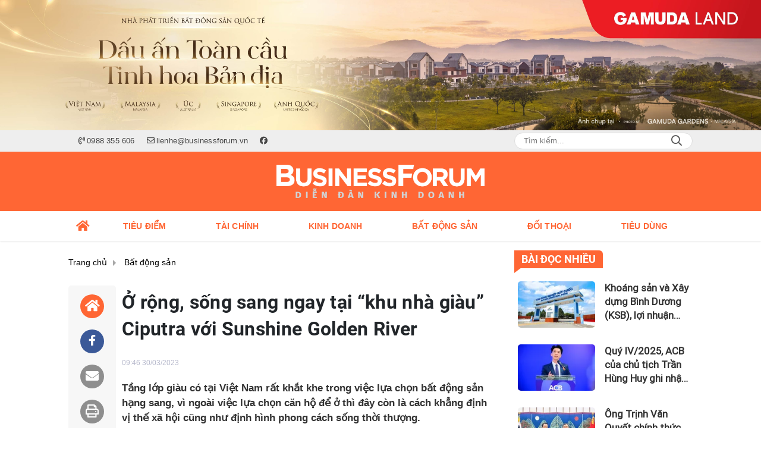

--- FILE ---
content_type: text/html; charset=UTF-8
request_url: https://businessforum.vn/o-rong-song-sang-ngay-tai-khu-nha-giau-ciputra-voi-sunshine-golden-river-a2605.html
body_size: 25763
content:
<!DOCTYPE html>
<html lang="vi" xmlns="http://www.w3.org/1999/xhtml">
<head>
    <meta charset="utf-8"/>
    <meta http-equiv="X-UA-Compatible" content="IE=edge">
    <meta name="viewport" content="width=device-width, initial-scale=1.0, maximum-scale=5, user-scalable=1">
    <meta name="csrf-token" content="cpmrOQumZ0ChXbIA1oTSxvOgcXe2QKSEZkCFnlUI">
    <link rel="icon" type="image/png" href="/uploads/images/setting/2023/05/29/icon-3-1685345232.png?ver=1753332911">
    <title>Ở rộng, sống sang ngay tại “khu nhà giàu” Ciputra với Sunshine Golden River</title>
<meta name="description" content="Tầng lớp giàu có tại Việt Nam rất khắt khe trong việc lựa chọn bất động sản hạng sang, vì ngoài việc lựa chọn căn hộ để ở thì đây còn là cách khẳng định vị thế xã hội cũng như định hình phong cách sống thời thượng.">
<meta name="keywords" content="Sunshine Golden River, Ciputra">
<meta name="robots" content="index,follow">
<meta property="fb:app_id" content="485651509059740">
<meta name="revisit-after" content="1 days">
<meta name="author" content="Diễn đàn Kinh doanh">
<meta name="MobileOptimized" content="device-width">
<meta name="HandheldFriendly" content="true">
<meta name="format-detection" content="telephone=no">
<meta name="pubdate" content="2023-03-30T09:46:00.000000+07:00">
<meta property="article:published_time" content="2023-03-30T09:46:00.000000+07:00">
<meta name="lastmod" content="2023-05-29T17:55:13.000000+07:00">
<meta property="article:modified_time" content="2023-05-29T17:55:13.000000+07:00">
<link rel="canonical" href="https://businessforum.vn/o-rong-song-sang-ngay-tai-khu-nha-giau-ciputra-voi-sunshine-golden-river-a2605.html"/>
<link rel="amphtml" href="https://businessforum.vn/amp/o-rong-song-sang-ngay-tai-khu-nha-giau-ciputra-voi-sunshine-golden-river-a2605.html"/>
<link rel="alternate" hreflang="vi-vn" href="https://businessforum.vn/o-rong-song-sang-ngay-tai-khu-nha-giau-ciputra-voi-sunshine-golden-river-a2605.html"/>
<meta property="og:site_name" content="Diễn đàn Kinh doanh" />
<meta property="og:type" content="article" />
<meta property="og:locale" content="vi_VN" />
<meta property="og:locale:alternate" content="vi_VN" />
<meta property="og:image:alt" content="Ở rộng, sống sang ngay tại “khu nhà giàu” Ciputra với Sunshine Golden River" />
<meta property="og:title" content="Ở rộng, sống sang ngay tại “khu nhà giàu” Ciputra với Sunshine Golden River" />
<meta property="og:description" content="Tầng lớp giàu có tại Việt Nam rất khắt khe trong việc lựa chọn bất động sản hạng sang, vì ngoài việc lựa chọn căn hộ để ở thì đây còn là cách khẳng định vị thế xã hội cũng như định hình phong cách sống thời thượng." />
<meta property="og:url" content="https://businessforum.vn/o-rong-song-sang-ngay-tai-khu-nha-giau-ciputra-voi-sunshine-golden-river-a2605.html" />
<meta property="og:image" content="https://businessforum.vn/zoom-share/1200x630/uploads/file/phongvien/298/0323/1680144057-s-cipu1.jpg" />
<meta property="og:image:width" content="1200" />
<meta property="og:image:height" content="630" />


<script type="application/ld+json">{"@context":"https:\/\/schema.org","@type":"WebPage","name":"Diễn đàn Kinh doanh","description":"Thông tin - diễn đàn kinh tế, tài chính, bất động sản cập nhật 24\/7","url":"https:\/\/businessforum.vn\/o-rong-song-sang-ngay-tai-khu-nha-giau-ciputra-voi-sunshine-golden-river-a2605.html","image":"https:\/\/businessforum.vn\/uploads\/images\/setting\/2023\/05\/29\/site-thumb-1685353011.jpg"}</script><script type="application/ld+json">{"@context":"https:\/\/schema.org","@type":"Organization","name":"Diễn đàn Kinh doanh","url":"https:\/\/businessforum.vn","logo":"https:\/\/businessforum.vn\/uploads\/images\/setting\/2023\/05\/29\/logo-1685344046.svg","email":"lienhe@businessforum.vn","sameAs":"https:\/\/www.facebook.com\/businessforum.vn"}</script>
                    <script type="application/ld+json">{"@context":"https://schema.org","@type":"NewsArticle","mainEntityOfPage":{"@type":"WebPage","@id":"https://businessforum.vn/o-rong-song-sang-ngay-tai-khu-nha-giau-ciputra-voi-sunshine-golden-river-a2605.html"},"headline":"Ở rộng, sống sang ngay tại “khu nhà giàu” Ciputra với Sunshine Golden River","image":{"@type":"ImageObject","url":["/uploads/file/phongvien/298/0323/1680144057-s-cipu1.jpg"]},"datePublished":"2023-03-30T09:46:00.000000+07:00","dateModified":"2023-05-29T17:55:13.000000+07:00","articleSection":"Bất động sản","creator":"","publisher":{"@type":"Organization","name":"","logo":{"@type":"ImageObject","url":"/uploads/images/setting/2023/05/29/logo-1685344046.svg"}},"description":"Tầng lớp giàu có tại Việt Nam rất khắt khe trong việc lựa chọn bất động sản hạng sang, vì ngoài việc lựa chọn căn hộ để ở thì đây còn là cách khẳng định vị thế xã hội cũng như định hình phong cách sống thời thượng.","keywords":"Sunshine Golden River, Ciputra"}</script>
        
    <link rel="stylesheet" href="/themes/tinhte/public/css/app.css?v=1753332911" type="text/css" />
<noscript><link href="/themes/tinhte/public/css/app.css?v=1753332911" rel="stylesheet" type="text/css"></noscript>

    <link href="/themes/tinhte/public/css/detail.css?v=1753332911"
          rel="stylesheet" type="text/css"/>
    <link href="https://vjs.zencdn.net/7.10.2/video-js.min.css" rel="stylesheet"/>

        <style>
        :root {
            --site-content-width: 1140px;
            --color-primary: #FF6634;
            --color-secondary: #F58634;
            --header-bg-color: #FF6634;
            --header-text-color: #242424;
            --menu-bg-color: #FFFFFF;
            --menu-text-color: #FF6634;
            --menu-text-hover-color: #fff;
            --menu-background-hover-color: #FF6634;
            --primary-font: Arial, Arial, sans-serif;
            --heading-font: Roboto-Bold, Arial, sans-serif;
            --post-title-font: Roboto-Regular, Arial, sans-serif;
            --menu-font: Arial, Arial, sans-serif;
            --footer-bg-color: #222;
            --footer-bg-secondary-color: #222;
            --footer-text-color: #fff;
            --copyright-bg-color: #000;
            --copyright-text-color: #d1d1d1;
            --menu-height: 50px;
            --menu-font-size: 14px;
            --menu-text-transform: uppercase;
            --mega-menu-columns: 5;
            --logo-header-width: 350px;
            --logo-mobile-width: 200px;
            --body-font-size: 16px;
        }

        @font-face {
  font-family: 'Roboto-Regular';
  src: url('/frontend/fonts/roboto_regular/roboto_regular.eot?#iefix') format('embedded-opentype'),  
  url('/frontend/fonts/roboto_regular/roboto_regular.woff2')  format('woff2'),
       url('/frontend/fonts/roboto_regular/roboto_regular.woff') format('woff'), 
       url('/frontend/fonts/roboto_regular/roboto_regular.ttf')  format('truetype'), 
       url('/frontend/fonts/roboto_regular/roboto_regular.svg#roboto_regular') format('svg');
  font-weight: normal;
  font-style: normal;
}
@font-face {
  font-family: 'Roboto-Bold';
  src: url('/frontend/fonts/Roboto/Roboto-Bold.woff2')  format('woff2'),
       url('/frontend/fonts/Roboto/Roboto-Bold.woff') format('woff');
  font-weight: 600;
  font-style: normal;
}


@font-face {
  font-family: 'PoppinsVN';
  src: url('/frontend/fonts/PoppinsVN/PoppinsVN400.eot?#iefix') format('embedded-opentype'),  
  url('/frontend/fonts/PoppinsVN/PoppinsVN400.woff2')  format('woff2'),
       url('/frontend/fonts/PoppinsVN/PoppinsVN400.woff') format('woff'), 
       url('/frontend/fonts/PoppinsVN/PoppinsVN400.ttf')  format('truetype'), 
       url('/frontend/fonts/PoppinsVN/PoppinsVN400.svg#PoppinsVN400') format('svg');
  font-weight: 400;
  font-style: normal;
}

@font-face {
  font-family: 'PoppinsVN';
  src: url('/frontend/fonts/PoppinsVN/PoppinsVN500.eot?#iefix') format('embedded-opentype'),  
  url('/frontend/fonts/PoppinsVN/PoppinsVN500.woff2')  format('woff2'),
       url('/frontend/fonts/PoppinsVN/PoppinsVN500.woff') format('woff'), 
       url('/frontend/fonts/PoppinsVN/PoppinsVN500.ttf')  format('truetype'), 
       url('/frontend/fonts/PoppinsVN/PoppinsVN500.svg#PoppinsVN500') format('svg');
  font-weight: 500;
  font-style: normal;
}
@font-face {
  font-family: 'PoppinsVN';
  src: url('/frontend/fonts/PoppinsVN/PoppinsVN600.eot?#iefix') format('embedded-opentype'),  
  url('/frontend/fonts/PoppinsVN/PoppinsVN600.woff2')  format('woff2'),
       url('/frontend/fonts/PoppinsVN/PoppinsVN600.woff') format('woff'), 
       url('/frontend/fonts/PoppinsVN/PoppinsVN600.ttf')  format('truetype'), 
       url('/frontend/fonts/PoppinsVN/PoppinsVN600.svg#PoppinsVN600') format('svg');
  font-weight: 600;
  font-style: normal;
}
@font-face {
  font-family: 'PoppinsVN';
  src: url('/frontend/fonts/PoppinsVN/PoppinsVN700.woff2')  format('woff2');
  font-weight: 700;
  font-style: normal;
}
@font-face {
  font-family: 'RobotoCondensed';
  src: url('/frontend/fonts/RobotoCondensed-Regular/RobotoCondensed-Regular.eot?#iefix') format('embedded-opentype'),  
       url('/frontend/fonts/RobotoCondensed-Regular/RobotoCondensed-Regular.woff') format('woff'), 
       url('/frontend/fonts/RobotoCondensed-Regular/RobotoCondensed-Regular.ttf')  format('truetype'), 
       url('/frontend/fonts/RobotoCondensed-Regular/RobotoCondensed-Regular.svg#roboto_regular') format('svg');
  font-weight: normal;
  font-style: normal;
}
@font-face {
  font-family: 'RobotoCondensed';
  src:  url('/frontend/fonts/RobotoCondensed-Bold/RobotoCondensed-Bold.ttf')  format('truetype');
  font-weight: 700;
  font-style: normal;
}
@font-face {
  font-family: 'Oswald';
  src: url('/frontend/fonts/Oswald/Oswald-Regular.woff')  format('woff'), url('/frontend/fonts/Oswald/Oswald-Regular.woff2')  format('woff2');
  font-weight: 400;
  font-style: normal;
}
@font-face {
    font-family: 'Oswald';
    src: url('/frontend/fonts/Oswald/Oswald-Medium.woff2') format('woff2'),
        url('/frontend/fonts/Oswald/Oswald-Medium.woff') format('woff');
    font-weight: 500;
    font-style: normal;
    font-display: swap;
}

@font-face {
  font-family: 'Oswald';
  src: url('/frontend/fonts/Oswald/Oswald-SemiBold.woff')  format('woff'), url('/frontend/fonts/Oswald/Oswald-SemiBold.woff2')  format('woff2');
  font-weight: 600;
  font-style: normal;
}
@font-face {
  font-family: 'Oswald';
  src: url('/frontend/fonts/Oswald/Oswald-Bold.woff')  format('woff'), url('/frontend/fonts/Oswald/Oswald-Bold.woff2')  format('woff2');
  font-weight: 700;
  font-style: normal;
}
@font-face{
    font-family:'Merriweather';
    font-style:normal;
    font-weight:500;
    src:url("/frontend/fonts/Merriweather/Merriweather-Regular.ttf") format("truetype");
    
}
@font-face{
    font-family:'Merriweather';
    font-style:normal;
    font-weight:700;
    src:url("/frontend/fonts/Merriweather/Merriweather-Bold.ttf") format("truetype");
    
}
.topbar-body .header-top-right .group-search{
margin-top:0;
}

.topbar-body .header-top-right .search {
    width: 100%;
    float: left;
}

.box-navigation .title a, .box-navigation span{
font-size:18px;
}
.tin_mau_vang_box {
    background: #dfdfdf;
}

#tin_noi_bat_6 .box-news-larger .thumb-art {
    width: 100%;
}
#tin_noi_bat_6 .tnb_meta {
    width: 100%;
    position: absolute;
    bottom: 0;
    padding: 25px;
    padding-left: 20%;
    background-color: rgba(0, 0, 0, 0.5);
    transition: all .3s;
    color: #ffffff;
    z-index: 2;
}
#tin_noi_bat_6 .tnb_meta a,
#tin_noi_bat_6 .tnb_meta a:hover,
#tin_noi_bat_6 .tnb_meta a:focus{
 font-size: 38px;
    color: #ffffff !important;
 font-family: "UVN Giong Song";
font-weight: 700 !important;
}
.wrapper-topstory .box-news-larger {
    position: relative;
}

#header_3 .navbar-default a.link-home {
    background-image: url(/frontend/images/home.png?ver=3);
text-indent: -9999px;
background-position: -3px -3px;
}
ader-top-right .search button[type=submit]{
    background-color: #dd0026;
}

.footer_cf a{
    color: #FFF;
}


.style_img_left .content .title {

    display: inline-block;
}
.breadcrumbs a {
    text-transform: uppercase;
}
.box-cate-featured .item-news .description {

    display: block;

}
.item-news-common p.meta-news {
    margin: 5px 0;
}


@media (min-width: 1199px)
{
.moi_cap_nhat .style_img_left .content {

    height: auto;

}
}


@media (max-width: 767px){
.footer_cf {

    text-align: left;
    padding-left: 15px;
}
.footer_cf p {
margin-bottom: 0px;
}
#header_3 .ndt-logo-mobile img {

    margin: 0;
float:left;

}
#header_3 .navbar-header {

}
.logo-footer img {

    max-height: 100px;

}
}

.mega-menu .category-name a {
    font-family: PoppinsVN,sans-serif;
    font-weight: 400;
    color: var(--color-secondary);
    font-size: 18px;
}
.widget-area .widget .box-title .title a {
    font-weight: 400;
}
.widget-area .widget .box-title .title {
    font-family: PoppinsVN,Helvetica,Arial;
    font-weight: 400;
}
.header-top-right .news_hot_item {
    background-color: #00a751;
}

.header-top-right .news-new-item {
    background-color: #ed1d24;
}


.article-detail .article-content img {
        margin: 0 auto;
}

.title_button a{
    width: 135px;
}
.infographic .video-mask {
    display:none;
}

.menu_footer .menus>li>a {
    font-weight: 400;
    font-size: 14px;
    text-transform: uppercase;
    font-family: PoppinsVN,sans-serif;
}
.category-popup .category-menu > ul > li > a {
    font-family: PoppinsVN,sans-serif;
        font-weight: 600;
}

@media screen and (max-width: 991px){
    .header-logo {
        height: 60px;
    }
}
.header-wrap-inner.sticky .mobile-logo .header-logo {
    height: 50px;
    width: auto;
}
.title-box-category , .block-title a,.widget  .widget-title{
    font-family: PoppinsVN,sans-serif;
        text-transform: uppercase;
}

.box-quote .image-wrapper{
    display:none
}
.box-quote .box-news:after {
    content:"\f10e";
    font-family:'FontAwesome';
    color:#c5c5c5;
    position: absolute;
    bottom: -15px;
    right: 0;
}
.box-quote .box-news
{    margin-bottom: 15px;
    padding-bottom: 10px;
    
}
.box-quote .box-news:before {
    content:"";
    width:90%;
    height:1px;
        background: #c5c5c5;
    display: block;
    position: absolute;
    bottom: -5px;
    left: 0;
    
}
.content-box-category .box-news {
    border-bottom: none;
}
@media screen and (min-width: 960px){
   .inner-section-video:before {
    left:0;
    right:0
   }
   .box-scroll-video {
       padding-right:0
   }
   .header-wrap-inner {
    display: flex;
    flex-direction: column;
    }
    .header-type-2 .home_topbar {
       order: 3;
    }
}
.box-scroll-video .meta-news {
    display:none
}
.widget-poll {
    background:#F7F7F7;
    padding: 0 15px 15px;
}
.widget-poll .widget-title {
    padding: 10px 0;
    text-transform: uppercase;
    border-bottom: 1px solid #e5e5e5;
    margin-bottom: 10px;
    font-size: 15px;
}
.widget-poll .widget-title .inner-title:before {
    content:none;
}
.poll-question {
    color: var(--color-primary);
    font-weight: 600;
}
.widget-comment-list .post-name {
    color: var(--color-primary);
}

.emagazine .video-mask {
    display:none;
}
.widget-comment-list {
        background: #F7F7F7;
}

.news-box-color .full-thumb .cat {
    font-size: 22px;
}
.header-type-3.bg-white .header-wrap-inner .header-bottom-row {
    background: #fff;
        border-top: 1px solid #eee;
}
.header-type-3.bg-white .header-wrap-inner .header-bottom-row .horizontal-megamenu>.menu-item>.menu-link .nav-link-text:after {
    background-color: var(--color-primary);
}
.header-type-3.bg-white .header-wrap-inner .header-bottom-row .horizontal-megamenu>.menu-item>.menu-link .nav-link-text {
    color: #cc171e;
        font-weight: 600;
}
.horizontal-megamenu li .sub-menu {
        min-width: 100%;
}
.tab-header .tab-header-item.active {
    font-size: 20px;
}
.h1, .h2, .h3, .h4, .h5, .h6, h1, h2, h3, h4, h5, h6 {
    font-weight: 600;
}
.meta-news .author-meta {
        color: #8f9bb3;
}

.news-box-color .sub-news-cate .item {
    font-weight:500;
}
.horizontal-megamenu li .sub-menu li>a {
    text-transform: none;
}

.article-detail .article-title {
        line-height: 45px;
    letter-spacing: .01em;
}
.breadcrumbs li:last-child {
    font-weight: 500;
}
.dt-news__social {
    font-family: "Arial";
}
.widget .hashtag {
    font-size:12px;
}
.social_icons .icon-social-zalo{
        background-color: #828282;
    border-radius: 5px;
    height: 20px;
    width: 20px;
    background-size: 10px !important;
}

.widget .hashtag {
    display:none;
}
.widget-timeline .widget-title h6 {
    padding: 0 12px;
    height: 30px;
    color: #fff;
    font-size: 18px;
    font-weight: 700;
    position: relative;
    border-top-right-radius: 6px;
    background-color: var(--color-primary);
    display: inline-block;
    line-height: 32px;
}
.widget-timeline .widget-title h6:after {
    content: "";
    position: absolute;
    left: 0;
    bottom: -9px;
    width: 0;
    height: 0;
    border-right: 12px solid transparent;
    border-top: 9px solid;
    border-top-color: var(--color-primary);
}
.article-detail table {
    width: 100% !important;
}
.review-section .main-content .threads::-webkit-scrollbar-thumb {
    background-color: #e2e2e2;
}
#category-4 .nodeStats{
    display:none;
}

.header-top-bar {
    background: #eee;
}
.horizontal-megamenu > .menu-item > .menu-link .nav-link-text {
    font-size: 14px;
}

.section-vedet.vedet-type-8 .sub-news-top .content .title a {
    font-size: 18px;
    line-height: 1.3;
}
.review-section .foru-containers {
    background-image: linear-gradient(90deg,var(--color-primary),#2a84c6);
    border-top: 5px solid #37c3f3;
}
.review-section .parent-cate {
        background-image: linear-gradient(90deg,#cc171e,#cc171e);
}
.project-section .foru-containers {
    background-image: linear-gradient(90deg,#f7f7f7,#f4f6fa);
    border-top: 5px solid #0a724d;
}
.title-box-category.style_7 .parent-cate, .project-section .parent-cate {
    background-image: linear-gradient(90deg,var(--color-primary),var(--color-primary));
}
.title-box-category.style_7 .parent-cate:after, .project-section .parent-cate:after {
    border-top: 50px solid var(--color-primary);
}

.section-vedet.vedet-type-5 .box-news-larger h2.title a {
    font-size: 25px;
    line-height: 30px;
}
.video .box-cate-featured-vertical.no-thumb .sub-news-cate .item:before {
    content: "\f144";
    width: 0;
    height: 0;
    font-size: 18px;
    background-color: transparent;
    position: absolute;
    left: 0;
    top: 50%;
    margin-top: -13px;
    font-family:"Font Awesome\ 5 Pro";
        color: #383636;
}
.video .box-cate-featured-vertical.no-thumb .sub-news-cate .item {
    padding: 10px 0 10px 25px;
}
.video .box-cate-featured-vertical.no-thumb .sub-news-cate .item a {
    height:auto;
}
.video {
        background-color: #f4f6fa;
    padding: 15px;
}
.video .title a, .video .sub-news-cate .item a {
    color: #383636;
}
.title-box-category.default, .widget-title.default {
    height: 35px;
    display: flex;
    align-items: center;
    font-size: 20px;
}
.title-box-category.default .inner-title, .widget-title.default .inner-title {
    padding-left: 20px;
}
.title-box-category.default .inner-title:before, .widget-title.default .inner-title:before {
    content: "";
    background: var(--color-primary);
    position: absolute;
    left: 0;
    bottom: 0;
    width: 8px;
    height: 100%;
}

footer.footer-type-2 .menu_footer {
    background: var(--color-primary);
}
footer.footer-type-2 .menu_footer .menus {
    position: relative;
    flex-wrap: wrap;
    justify-content: center;
    flex: 1 1 0%;
    display: flex;
    flex-wrap: nowrap;
    padding: 0;
}
footer.footer-type-2 .menu_footer .menus li {
        display: block;
    flex-grow: 1;
    position: relative;
    transition: padding .35s ease;
    -webkit-backface-visibility: hidden;
    flex: auto;
    text-align: center;
    padding: 10px 15px;
        border-right: 1px solid #e15325;
    border-left: 1px solid #fd8b67;
}
footer.footer-type-2 .menu_footer .menus>li>a {
    color:#fff;
}
footer.footer-type-2 .menu_footer li:hover {
    background: #e15325;
   
}
footer.footer-type-2 .menu_footer li:hover a {
     color:#fff !important;
}
footer.footer-type-2 .menu_footer li:first-child {
    border-left: none;
}
.td-subcat-filter {
    margin-left:15px;
}
.detail-info-block .dropdown-list-image, .detail-info-block .author-name {
    display: none;
}
.multimedia-plus.multimedia-mobile {
    background: var(--color-secondary);;
}

/*.section-vedet.vedet-type-8 .box-news-larger .content {
    padding: 0.9375rem 0 0;
    width: 100%;
    text-align: left;
    margin-top: 0;
}*/
.section-vedet.vedet-type-8 .sub-news-top {
    padding-top: 0;
}
.section-vedet.vedet-type-8 .sub-news-top .content {
    text-align: left;
}
.section-vedet.vedet-type-8 .box-news-larger p.snippet {
    font-size: 16px;
}
.bia-bao .widget-title {
    display:none;
}
.section-vedet.vedet-type-1 .box-news-larger {
    position: relative;
    flex-wrap: wrap;
    background: linear-gradient(#ebebeb,hsla(0,0%,92.2%,0));
}
.section-vedet.vedet-type-1 .box-news-larger .thumb-art {
    flex: 0 0 100%;
    max-width: 100%;
    margin: 0;
}
.widget-tab-view .group-links-groups {
    height: 720px;
}
.widget-tab-view .nav-item .nav-link {
    background:#182a6f;
}
.widget-tab-view .nav-item .nav-link:before {
    border-top: 32px solid #182a6f;
}
.widget-tab-view .nav-item .nav-link:after {
    border-bottom: 32px solid #182a6f;
}
.widget-tab-view .nav-item .nav-link.active {
    background-color: var(--color-primary);
}
.widget-tab-view .nav-item .nav-link.active:after {
    border-bottom: 32px solid var(--color-primary);
}
.widget-tab-view .nav-item .nav-link.active:before {
    border-top: 32px solid var(--color-primary);
}
.wrapper-topstory .box-news-larger h2.title a {
    font-size: 28px;
}

.header-top-bar .menu>li.logo-phaply>a{
    padding-left: 0;
}
.box-cate-featured .item-news.full-thumb .title {
    min-height: 43.19px;
}
#subscribe {
    background: #4d4e4e;
}

@media screen and (max-width:1024px){
    footer.footer-type-2 .menu_footer {
        display:none;
    }
}
@media screen and (min-width:767px){
    .question-comment-row .col-comments {
        padding-right:5px;
    }
    .question-comment-row .col-polls {
        padding-left:5px;
    }
    /*.header-wrap-inner.sticky .header-top-row {
        display:none;
    } */
    .moi_cap_nhat .style_img_left .content .title {
       line-height: 30px;
       font-size: 1.5em;
    }
    .box-player-video .item-news {
    background-image: -moz-linear-gradient(to bottom,rgba(0,0,0,0) 0,rgba(0,0,0,0.6) 50%,rgba(0,0,0,.9) 100%);
    background-image: -ms-linear-gradient(to bottom,rgba(0,0,0,0) 0,rgba(0,0,0,0.6) 50%,rgba(0,0,0,.9) 100%);
    background-image: -o-linear-gradient(to bottom,rgba(0,0,0,0) 0,rgba(0,0,0,0.6) 50%,rgba(0,0,0,.9) 100%);
    background-image: -webkit-linear-gradient(to bottom,rgba(0,0,0,0) 0,rgba(0,0,0,0.6) 50%,rgba(0,0,0,.9) 100%);
    background-image: -webkit-gradient(linear,center top,center bottom,from(rgba(0,0,0,0)),to(rgba(0,0,0,0.9)));
    background-image: linear-gradient(to bottom,rgba(0,0,0,0) 0,rgba(0,0,0,0.6) 50%,rgba(0,0,0,.9) 100%);
    padding: 100px 2.702702703% 20px;
    position: absolute;
    left: 0;
    bottom: 0;
    width: 100%;
    color: #fff;
    }
}
@media screen and (max-width:480px){
    .moi_cap_nhat .meta-news .cat{
        display:none;
    }
}

.category-title .page-title-text {
    color: #000;
    margin-top: 30px;
}
.category-title .page-title-text:after {
    content:none;
}
.horizontal-megamenu>.menu-item:not(.is_home):not(.active)>.menu-link .nav-link-text {
    color: #000;
}
.box-category.style-7 {
    background: #0063a6;
    padding: 15px;
}
.section-vedet.vedet-type-8 .meta-news {
    font-size:12px;
}
#hashtag-trending li.hash-tag-item a {
    color:#000;
}

.widget-countdown.bg-dark {
    background: #cc0000 !important;
}
.header-type-10 .header-wrap-inner .header-bottom-row {
    border-top: 30px solid #c5d8ea;
}
.section_video.full-width .inner-section-video {
    max-width: 1200px;
}
.section_video.full-width {
    background-color: #ffcfbd;
}

.box-news-larger .content>.title>a {
    font-size: 1.7rem;
}

.box-player-video .item-news .title-news {
        font-size: 2rem;
    font-weight: 700;
    letter-spacing: -.02em;
    line-height: 1.1;
}
.box-scroll-video .item-news-common .thumb-art {
    width: 167px;
}
.box-scroll-video .item-news-common .title-news {
    font-size: 1.1rem;
    font-weight: 700;
    line-height: 1.2;
}
.thumb-16x9, .thumb-video {
    padding-bottom: 63.5%;
}
.inner-section-video .title-box-category {
    color: var(--color-primary);
}
.block-partners {
    background: #fff;
}
.block-partners .partners-wrapper {
    border: none;
}
.block-partners .list-partners-logo img {
        filter: grayscale(100%);
    transition: all 0.2s ease-out;
    opacity: 0.5;
}
.block-partners .list-partners-logo li:hover img {
    filter: grayscale(0);
    opacity: 1;
}
.trending-section .threads .thread .thread-content .thread-title {
    font-size:17px;
}
.widget-most-view.type-default .item .article-title {
    font-size: 17px;
    -webkit-line-clamp: 3;
}
.block-partners .title-box-category .inner-title:before {
    content: '' !important;
}
.block-partners .title-box-category .inner-title {
    padding-left:20px !important;
}
.description {
    font-weight:300;
}
.section-vedet .other-news .description {
    display:none;
}
.widget-most-view.type-3 .item {
    background: #606060;
}
.tin_mega_store {
    background: var(--color-primary);
}
.tin_mega_store .title-box-category.style_6 .inner-title {
    background: var(--color-primary);
    color: #fff;
}
.tin_mega_store .title-box-category .parent-cate {
    float: none;
    font-size: 20px;
}
.tin_mega_store .title-box-category {
    text-align: center;
}
.title-box-category.style_6 .parent-cate:before {
    background:#fff;
}
.header-type-10 .horizontal-megamenu>.menu-item.menu-more {
    display: none;
}


.header-type-1 .header-wrap-inner .header-bottom-row {
    box-shadow: 0 1px 3px rgba(0,0,0,.1);
}
.header-column-left .site-header__tool, .header-column-right .site-header__tool{
    display:none;
}
.list-item .list-item-link {
    font-weight: 500;
    font-size: 18px;
    line-height: 1.4;
    font-family: var(--post-title-font);
    -webkit-line-clamp: 3;
}
.secondary-vedet .content > .title > a {
    font-size: 18px;
}
.widget-posts {
    background: #f9f9f9;
}
.widget-posts .widget-content {
    padding: 0 15px;
}
.section-vedet .box-news .title {
    font-family: var(--heading-font);
}
.extraInfo .author-meta, .extraInfo .view-count, .extraInfo .comment-count {
    display: none;
}
.horizontal-megamenu>.menu-item.active>.menu-link .nav-link-text {
    color: var(--menu-text-hover-color) !important;
}
@media screen and (max-width: 991px){
    .header-type-1 .header-wrap-inner .header-top-row {
       background: var(--header-bg-color);
    }
    .icon_menu .style_icon, .icon_menu .style_icon:after, .icon_menu .style_icon:before {
    background: #ffffff;
}
.icon_menu .style_icon:after, .icon_menu .style_icon:before {
    background: #ffffff;
   }
   .header-type-1 .header-wrap-inner .header-top-row .woodmart-info-box .box-with-icon .info-box-icon, .header-type-1 .header-wrap-inner .header-top-row .woodmart-info-box .info-box-content>* {
    color: #ffffff;
   }
}

@media (min-width: 1200px){
.container, .container-lg, .container-md, .container-sm, .container-xl {
    max-width: 1080px;
}
.box-cate-featured .box-news .title, .box-cate-featured .item-news .title, .featured-news .box-news .title, .featured-news .item-news .title {
    font-size: 22px;
}
.header-logo {
    max-height:100px;
}
.header-wrap-inner:not(.sticky) .header-logo img {
    padding-top: 20px;
    padding-bottom: 20px;
}
}    </style>
    <script>
        var WN_Data = {
            app_url: "https://businessforum.vn",
            prefix_url: "",
            full_url: "https://businessforum.vn",
            locale: "vi",
            user_id: null,
            user: null,
            session_id: "vR9Fl0FGyA9ActVHRL10Ht4g4xo8qCl8oAliPHys"        };

    </script>
    
        <script>
        window.toc_config = {
            toc_count: 3,
            toc_allow: ["h2","h3"],
            toc_title: "Mục lục",
            toc_header_show: "1",
        }
    </script>

            <!-- Global site tag (gtag.js) - Google Analytics -->
<script async src="https://www.googletagmanager.com/gtag/js?id=G-FDG5DQR14H"></script>
<script>
  window.dataLayer = window.dataLayer || [];
  function gtag(){dataLayer.push(arguments);}
  gtag('js', new Date());

  gtag('config', 'G-FDG5DQR14H');
</script>                </head>
<body
    class="  layout_wide"     data-spy=&quot;scroll&quot; data-target=&quot;#toc_detail&quot;
    >
<div id="app">
                <div data-position="top.center" class="qc_container qc_rotation no-margin"><a href="https://gamudaland.com.vn/"  target="_blank"  rel="nofollow" title="Trần Dương" class="promotions">
                        <img src="/uploads/images/qc/2025/04/10/business-forum-banner-1110x190-new-1744250363.jpg" alt="Trần Dương">
                    </a>
            </div>
            <header class="header-wrap header-type-1   desktop-logo-center">
    <form id="logout-form" action="https://businessforum.vn/logout" method="POST" style="display: none;">
        <input type="hidden" name="_token" value="cpmrOQumZ0ChXbIA1oTSxvOgcXe2QKSEZkCFnlUI">
    </form>
    <div class="header-wrap-inner">
        <div class="header-top-bar top-bar-2">
        <div class="container">
            <div class="row flex-row justify-content-between top-bar-inner">
                <div class="whb-column header-column-left" style="padding: 0 15px;">
                    <ul class="menu">
                                                                        <li class="hotline">
                            <a href="tel:0988 355 606">
                                <i class="far fa-phone-volume"></i>
                                <span>0988 355 606</span>
                            </a>
                        </li>
                                                                        <li class="email">
                            <a href="mailto:lienhe@businessforum.vn">
                                <i class="far fa-envelope"></i>
                                <span>lienhe@businessforum.vn</span>
                            </a>
                        </li>
                                                                                                <li>
                            <a href="https://www.facebook.com/businessforum.vn">
                                <i class="fab fa-facebook"></i>
                            </a>
                        </li>
                                                
                    </ul>
                    
                </div>
                <div class="whb-column header-column-right">
                    <ul class="menu">
                        
                        <li class="cursor-pointer text-center desktop-search-form">
                            <form role="search" method="get" class="searchform  woodmart-ajax-search" action="https://businessforum.vn/tim-kiem.html" data-thumbnail="1" data-post_type="post" data-count="20" data-symbols_count="3">
                                <input type="text" class="s" value="" name="keyword" placeholder="Tìm kiếm..." autocomplete="off">
                                <button type="submit" class="searchsubmit">Search</button>
                            </form>
                        </li>
                                            </ul>
                </div>
            </div>
        </div>
    </div>
        <div class="header-top-row" >
                        <div class="container">
                            <div class="flex-row flex-nowrap justify-content-between general-header-inner">
                    <div class="header-column-left whb-visible-lg">
                        <div class="info-box-wrapper site-header__tool">
                        
                            
                            
                            <div class="item cursor-pointer text-center">
                                <a href="#" data-toggle="dropdown" class="woodmart-info-box"
                                   data-display="static" aria-expanded="true">
                                    <div class="box-icon-wrapper  box-with-icon box-icon-simple">
                                        <div class="info-box-icon">
                                            <i class="fal fa-envelope"></i>
                                        </div>
                                    </div>
                                    <div class="info-box-content">
                                        <label>Email</label>
                                    </div>
                                </a>
                                <div class="dropdown-menu dropdown-fullwidth" aria-labelledby="dropdownMenuButton">
                                    <ul class="utilities">
                                        <li>
                                            <a href="mailto:lienhe@businessforum.vn">
                                                <i class="fal fa-envelope"></i>
                                                <span>lienhe@businessforum.vn</span>
                                            </a>
                                        </li>
                                    </ul>
                                </div>
                            </div>
                            <div class="item cursor-pointer text-center">
                                <a href="#" data-toggle="dropdown" class="woodmart-info-box"
                                   data-display="static">
                                    <div class="box-icon-wrapper  box-with-icon box-icon-simple">
                                        <div class="info-box-icon">
                                            <i class="fal fa-phone"></i>
                                        </div>
                                    </div>
                                    <div class="info-box-content">
                                        <label>Hotline</label>
                                    </div>
                                </a>
                                <div class="dropdown-menu dropdown-fullwidth" aria-labelledby="dropdownMenuButton">
                                    <ul class="utilities">
                                        <li>
                                            <a title="hotline" href="tel:0988 355 606">
                                                <i class="fal fa-phone"></i>
                                                <span style="font-size:16px">0988 355 606</span>
                                            </a>
                                        </li>
                                    </ul>
                                </div>
                            </div>
                        </div>
                    </div>

                    <div class="whb-column header-col-center whb-visible-lg">
                        <a title="Diễn đàn Kinh doanh" href="/" class="header-logo" style="max-width: 350px">
        <img width="350" height="70" src="/uploads/images/setting/2023/05/29/logo-1685344046.svg?ver=1753332911" alt="Diễn đàn Kinh doanh">
</a>                    </div>

                    <div class="header-column-right whb-column whb-visible-lg">
                        <div class="info-box-wrapper site-header__tool">
                            <div class="woodmart-info-box cursor-pointer text-center show-search-form">
                                <div class="box-icon-wrapper  box-with-icon box-icon-simple">
                                    <div class="info-box-icon">
                                        <i class="fal fa-search"></i>
                                    </div>
                                </div>
                                <div class="info-box-content">
                                    <label>Tìm kiếm</label>
                                </div>

                                <div class="tdb-drop-down-search" aria-labelledby="td-header-search-button">
                                    <div class="tdb-drop-down-search-inner">
                                        <form method="get" class="tdb-search-form" action="https://businessforum.vn/tim-kiem.html">
                                            <div class="tdb-search-form-inner">
                                                <input class="tdb-head-search-form-input" type="text" value=""
                                                       name="keyword" placeholder="Tìm kiếm..." autocomplete="off">
                                                <button class="wpb_button wpb_btn-inverse btn tdb-head-search-form-btn"
                                                        type="submit">
                                                    <span>Tìm kiếm</span>
                                                </button>
                                            </div>
                                        </form>
                                        <div class="tdb-aj-search"></div>
                                    </div>
                                </div>
                            </div>
                                                        <div class="item cursor-pointer text-center">
                                <a href="#" class="woodmart-info-box mobile-trigger">
                                    <div class="box-icon-wrapper  box-with-icon box-icon-simple">
                                        <div class="info-box-icon">
                                            <div class="mobile-nav-icon">
                                                <div class="icon_menu"><span class="style_icon"></span></div>
                                            </div>
                                        </div>
                                    </div>
                                    <div class="info-box-content">
                                        <label>Chuyên mục</label>
                                    </div>
                                </a>
                                                                    <div class="desktop-side-nav slide-from-left">
    <div class="close-mmenu">
        <div class="icon_menu">
            <span class="style_icon"></span>
        </div>
    </div>
    <div class="mobile-menu-tab mobile-pages-menu">
        <div class="menu-mobile-menu-container">
						<ul  class="site-mobile-menu">
        <li class="menu-item is_home hidden-xs">
        <a title="Trang chủ" href="https://businessforum.vn" class="menu-link link-home" rel="noopener">
            <span class="nav-link-text"><i class="fa fa-home" aria-hidden="true"></i></span>
        </a>
    </li>
                <li class="menu-item menu-item-default  ">
            <a class="menu-link" href="https://businessforum.vn/c/tieu-diem"  title="Tiêu điểm" rel="noopener">
                                                    <span class="nav-link-text">Tiêu điểm</span>
                            </a>
                    </li>
            <li class="menu-item menu-item-default  ">
            <a class="menu-link" href="https://businessforum.vn/c/tai-chinh"  title="Tài chính" rel="noopener">
                                                    <span class="nav-link-text">Tài chính</span>
                            </a>
                                            <span class="toggle-icon"><i class="fa fa-angle-down"></i></span>
                                <ul  class="sub-menu">
            <li class="sub-menu-item menu-item-default  ">
            <a class="menu-link" href="https://businessforum.vn/c/tai-chinh-ngan-hang"  title="Tài chính - Ngân hàng" rel="noopener">
                                                    <span class="nav-link-text">Tài chính - Ngân hàng</span>
                            </a>
                    </li>
            <li class="sub-menu-item menu-item-default   last-item">
            <a class="menu-link" href="https://businessforum.vn/c/chung-khoan"  title="Chứng khoán" rel="noopener">
                                                    <span class="nav-link-text">Chứng khoán</span>
                            </a>
                    </li>
    </ul>
                    </li>
            <li class="menu-item menu-item-default  ">
            <a class="menu-link" href="https://businessforum.vn/c/kinh-doanh"  title="Kinh doanh" rel="noopener">
                                                    <span class="nav-link-text">Kinh doanh</span>
                            </a>
                                            <span class="toggle-icon"><i class="fa fa-angle-down"></i></span>
                                <ul  class="sub-menu">
            <li class="sub-menu-item menu-item-default   last-item">
            <a class="menu-link" href="https://businessforum.vn/c/xe-cong-nghe"  title="Xe - Công nghệ" rel="noopener">
                                                    <span class="nav-link-text">Xe - Công nghệ</span>
                            </a>
                    </li>
    </ul>
                    </li>
            <li class="menu-item menu-item-default  ">
            <a class="menu-link" href="https://businessforum.vn/c/bat-dong-san"  title="Bất động sản" rel="noopener">
                                                    <span class="nav-link-text">Bất động sản</span>
                            </a>
                    </li>
            <li class="menu-item menu-item-default  ">
            <a class="menu-link" href="https://businessforum.vn/c/doi-thoai"  title="Đối thoại" rel="noopener">
                                                    <span class="nav-link-text">Đối thoại</span>
                            </a>
                                            <span class="toggle-icon"><i class="fa fa-angle-down"></i></span>
                                <ul  class="sub-menu">
            <li class="sub-menu-item menu-item-default  ">
            <a class="menu-link" href="https://businessforum.vn/c/doanh-nhan"  title="Doanh nhân" rel="noopener">
                                                    <span class="nav-link-text">Doanh nhân</span>
                            </a>
                    </li>
            <li class="sub-menu-item menu-item-default   last-item">
            <a class="menu-link" href="https://businessforum.vn/c/doanh-nghiep"  title="Doanh nghiệp" rel="noopener">
                                                    <span class="nav-link-text">Doanh nghiệp</span>
                            </a>
                    </li>
    </ul>
                    </li>
            <li class="menu-item menu-item-default   last-item">
            <a class="menu-link" href="https://businessforum.vn/c/thi-truong"  title="Tiêu dùng" rel="noopener">
                                                    <span class="nav-link-text">Tiêu dùng</span>
                            </a>
                    </li>
    </ul>

            
												        </div>
    </div>
</div>

                                                            </div>
                            

                        </div>
                    </div>
                                        <div class="whb-column mobile-left whb-hidden-lg">
    
    <div class="woodmart-info-box cursor-pointer text-center show-search-form">
        <div class="box-icon-wrapper  box-with-icon box-icon-simple">
            <div class="info-box-icon">
                <i class="fal fa-search"></i>
            </div>
        </div>
        <div class="tdb-drop-down-search" aria-labelledby="td-header-search-button">
            <div class="tdb-drop-down-search-inner">
                <form method="get" class="tdb-search-form" action="https://businessforum.vn/tim-kiem.html">
                    <div class="tdb-search-form-inner">
                        <input class="tdb-head-search-form-input" type="text" value=""
                                name="keyword" placeholder="Tìm kiếm..." autocomplete="off">
                        <button class="wpb_button wpb_btn-inverse btn tdb-head-search-form-btn"
                                type="submit">
                            <span>Tìm kiếm</span>
                        </button>
                    </div>
                </form>
                <div class="tdb-aj-search"></div>
            </div>
        </div>
    </div>
</div>
<div class="whb-column mobile-center whb-hidden-lg">
    <div class="mobile-logo">
        <a title="Diễn đàn Kinh doanh" href="/" class="header-logo" style="width: 200px;">
                <img src="/uploads/images/setting/2023/05/29/logo-1685344046.svg?ver=1753332911" alt="Diễn đàn Kinh doanh" width="200" height="50">
    </a>    </div>
</div>
<div class="whb-column mobile-right whb-hidden-lg">

        <div class="mobile-nav-icon mobile-trigger">
        <div class="icon_menu"><span class="style_icon"></span></div>
    </div>
</div>                                    </div>
            </div>
        </div>
        <div class="header-bottom-row whb-visible-lg">
        <div class="container">
        <div class="row">
     
            <nav class="navbar navbar-expand-sm navbar-expand-full ">
                                <ul  class="navbar-nav menu-container horizontal-megamenu main-menu hover_simple">
        <li class="menu-item is_home hidden-xs">
        <a title="Trang chủ" href="https://businessforum.vn" class="menu-link link-home" rel="noopener">
            <span class="nav-link-text"><i class="fa fa-home" aria-hidden="true"></i></span>
        </a>
    </li>
                <li class="menu-item menu-item-default  ">
            <a class="menu-link" href="https://businessforum.vn/c/tieu-diem"  title="Tiêu điểm" rel="noopener">
                                                    <span class="nav-link-text">Tiêu điểm</span>
                            </a>
                    </li>
            <li class="menu-item menu-item-default  ">
            <a class="menu-link" href="https://businessforum.vn/c/tai-chinh"  title="Tài chính" rel="noopener">
                                                    <span class="nav-link-text">Tài chính</span>
                            </a>
                                            <ul  class="sub-menu">
            <li class="sub-menu-item menu-item-default  ">
            <a class="menu-link" href="https://businessforum.vn/c/tai-chinh-ngan-hang"  title="Tài chính - Ngân hàng" rel="noopener">
                                                    <span class="nav-link-text">Tài chính - Ngân hàng</span>
                            </a>
                    </li>
            <li class="sub-menu-item menu-item-default   last-item">
            <a class="menu-link" href="https://businessforum.vn/c/chung-khoan"  title="Chứng khoán" rel="noopener">
                                                    <span class="nav-link-text">Chứng khoán</span>
                            </a>
                    </li>
    </ul>
                    </li>
            <li class="menu-item menu-item-default  ">
            <a class="menu-link" href="https://businessforum.vn/c/kinh-doanh"  title="Kinh doanh" rel="noopener">
                                                    <span class="nav-link-text">Kinh doanh</span>
                            </a>
                                            <ul  class="sub-menu">
            <li class="sub-menu-item menu-item-default   last-item">
            <a class="menu-link" href="https://businessforum.vn/c/xe-cong-nghe"  title="Xe - Công nghệ" rel="noopener">
                                                    <span class="nav-link-text">Xe - Công nghệ</span>
                            </a>
                    </li>
    </ul>
                    </li>
            <li class="menu-item menu-item-default  ">
            <a class="menu-link" href="https://businessforum.vn/c/bat-dong-san"  title="Bất động sản" rel="noopener">
                                                    <span class="nav-link-text">Bất động sản</span>
                            </a>
                    </li>
            <li class="menu-item menu-item-default  ">
            <a class="menu-link" href="https://businessforum.vn/c/doi-thoai"  title="Đối thoại" rel="noopener">
                                                    <span class="nav-link-text">Đối thoại</span>
                            </a>
                                            <ul  class="sub-menu">
            <li class="sub-menu-item menu-item-default  ">
            <a class="menu-link" href="https://businessforum.vn/c/doanh-nhan"  title="Doanh nhân" rel="noopener">
                                                    <span class="nav-link-text">Doanh nhân</span>
                            </a>
                    </li>
            <li class="sub-menu-item menu-item-default   last-item">
            <a class="menu-link" href="https://businessforum.vn/c/doanh-nghiep"  title="Doanh nghiệp" rel="noopener">
                                                    <span class="nav-link-text">Doanh nghiệp</span>
                            </a>
                    </li>
    </ul>
                    </li>
            <li class="menu-item menu-item-default   last-item">
            <a class="menu-link" href="https://businessforum.vn/c/thi-truong"  title="Tiêu dùng" rel="noopener">
                                                    <span class="nav-link-text">Tiêu dùng</span>
                            </a>
                    </li>
        </ul>

                            </nav>
            </div>
    </div>
    </div>
    </div>

</header>
            <div class="py-3 section-content">
                <div class="promotion-sticky pc-sticky-left">
                    
                    
                </div>
                <div class="wraper-content">
                    <section class="main">
                        <div class="container">
                            <div class="row">
                                <div
                                    class="col col-main col-xl-9 order-xl-1 col-lg-9 order-lg-1 col-md-12 col-sm-12 col-12"
                                    data-sticky-container>
                                                <div class="article-detail">
            <ol itemscope itemtype="http://schema.org/BreadcrumbList" class="breadcrumbs">
                <li itemprop="itemListElement" itemscope
                    itemtype="http://schema.org/ListItem">
                    <a itemprop="item" href="/" title="Trang chủ">
                        <span itemprop="name">Trang chủ</span></a>
                    <meta itemprop="position" content="1"/>
                </li>

                                                            <li itemprop="itemListElement" itemscope
                            itemtype="http://schema.org/ListItem">
                            <a itemprop="item" href="https://businessforum.vn/c/bat-dong-san" title="Bất động sản">
                                <span itemprop="name">Bất động sản</span></a>
                            <meta itemprop="position" content="2"/>
                        </li>
                                                </ol>
                            <ul class="dt-news__social sticky-social-type-1" style="">
	    <li>
		<a title="Trang chủ" class="dt-social__item dt-social__item--home" href="/">
            <i class="fa fa-home" aria-hidden="true"></i>
		</a>
	</li>
	<li>
		<a target="_blank" title="Chia sẻ lên Facebook" href="https://www.facebook.com/sharer/sharer.php?u=https://businessforum.vn/o-rong-song-sang-ngay-tai-khu-nha-giau-ciputra-voi-sunshine-golden-river-a2605.html" class="dt-social__item dt-social__item--facebook">
			<i class="dt-icon icon-facebook"></i>
		</a>
	</li>
	<li>
		<a title="Chia sẻ qua Email" class="dt-social__item" href="mailto:?subject=https://businessforum.vn/o-rong-song-sang-ngay-tai-khu-nha-giau-ciputra-voi-sunshine-golden-river-a2605.html">
		<i class="fas fa-envelope"></i>
		</a>
	</li>
		<li>
		<a title="In" class="dt-social__item" href="https://businessforum.vn/print-2605.html">
		<i class="far fa-print"></i>
		</a>
	</li>
		
</ul>                                                            <div class="table_content_elm" style="display: none">
                        <div class="table_content_sticky">
                                                        <nav id="toc_left" data-toggle="toc" class="sticky-top"></nav>
                        </div>
                    </div>

                            
            <div class="dt-news__body">

                                <h1 class="article-title f-rsb fs30 hdcontent">Ở rộng, sống sang ngay tại “khu nhà giàu” Ciputra với Sunshine Golden River</h1>


                <div class="thread-info d-flex flex-wrap justify-content-between mb-3">
                    <div class="d-flex detail-info-block align-items-center osahan-post-header">
                        
                                                <div class="font-weight-600">
                                                        
                            <div
                                class="small text-gray-500 d-flex align-items-center flex-wrap">                                    <span class="post-date mr-2">09:46 30/03/2023</span>
                                 </span>
                                                                                            </div>
                        </div>
                    </div>
                                        <div class="share-button d-flex align-items-center">
                                                    <div class="fb-share-button" data-href="https://businessforum.vn/o-rong-song-sang-ngay-tai-khu-nha-giau-ciputra-voi-sunshine-golden-river-a2605.html"
                                 data-layout="button_count"></div>
                                                                                            </div>
                                    </div>


                
                                    <h2 class="txt-head sapo" data-toc-skip>
                    Tầng lớp giàu có tại Việt Nam rất khắt khe trong việc lựa chọn bất động sản hạng sang, vì ngoài việc lựa chọn căn hộ để ở thì đây còn là cách khẳng định vị thế xã hội cũng như định hình phong cách sống thời thượng.
            </h2>
                                        <div class="relate-container">
        <ul>
                        <li>
                <h3 class="title">
                <a href="https://businessforum.vn/penthouse-sunshine-city-bao-chung-cho-gia-tri-tan-huong-cuoc-song-a2579.html" target="_blank"
                    style="text-align: left;" class="OneNewsTitle"
                    data-cke-saved-href="https://businessforum.vn/penthouse-sunshine-city-bao-chung-cho-gia-tri-tan-huong-cuoc-song-a2579.html">
                    Penthouse Sunshine City “bảo chứng” cho giá trị tận hưởng cuộc sống
                </a>
                </h3>
            </li>
                        <li>
                <h3 class="title">
                <a href="https://businessforum.vn/song-sang-cung-to-hop-can-ho-xanh-thong-minh-tai-sunshine-green-iconic-a2138.html" target="_blank"
                    style="text-align: left;" class="OneNewsTitle"
                    data-cke-saved-href="https://businessforum.vn/song-sang-cung-to-hop-can-ho-xanh-thong-minh-tai-sunshine-green-iconic-a2138.html">
                    Sống sang cùng tổ hợp căn hộ xanh, thông minh tại Sunshine Green Iconic
                </a>
                </h3>
            </li>
                    </ul>
    </div>
                            
            
                            <div class="table_content_elm" style="display: none">
                    <div class="toc-container">
                        <p class="toc_title">
                            Mục lục
                        </p>
                        <div class="toc_group_btns">
                            <span class="toc_group_btn toc_show" style="display:none;"><i
                                    class="fas fa-chevron-down"></i></span>
                            <span class="toc_group_btn toc_hide"><i class="fas fa-chevron-up"></i></span>
                        </div>

                        <nav id="toc_detail" data-spy="affix" data-toggle="toc"></nav>

                    </div>
                </div>
            

            <div class="article-content article-content_toc">


                <p>Bất động sản cao cấp tại Việt Nam đang có tiềm năng phát triển song hành với sự gia tăng mạnh mẽ của giới thượng lưu. Theo Báo cáo Thịnh vượng mới nhất của Knight Frank dự báo lượng dân số siêu giàu tại Việt Nam sẽ tăng thêm 26% trong giai đoạn 2021-2026.</p><p><img src="../uploads/file/phongvien/298/0323/1680144057-s-cipu1.jpg" alt="Sunshine Golden River - Nơi thăng hoa chất sống thượng lưu."></p><p>Nhìn từ những bộ sưu tập bất động sản hàng hiệu trên thế giới, người giàu không chỉ chọn không gian sống sang trọng với nội thất đồ hiệu mà những căn hộ có diện tích lớn, riêng tư và an toàn, cùng sự hiện diện của cộng đồng cư dân văn minh chung quanh sẽ là lựa chọn ưu tiên hàng đầu.</p><h2>Kiến tạo vườn ban công diện tích lớn view sông Hồng</h2><p>Là bộ sưu tập căn hộ xanh - thông minh sở hữu vườn ban công diện tích lớn view sông Hồng hiếm có tại KĐT Nam Thăng Long - Ciputra, Sunshine Golden River được “đo ni đóng giày” cho giới thượng lưu Việt khi hội tụ những giá trị chung của bất động sản hàng hiệu toàn cầu. Dự án được đầu tư xây dựng với kiến trúc xanh thông minh; nội thất sang trọng; tiện ích đẳng cấp; ứng dụng công nghệ thông minh và được quản lý vận hành theo quy chuẩn 5 sao trên thế giới.</p><p><img src="../uploads/file/phongvien/298/0323/1680144233-s-cipu2.jpg" alt="Tất cả căn hộ Sunshine Golden River đều sở hữu vườn ban công diện tích lớn tại KĐT Nam Thăng Long - Ciputra."></p><p>Bên cạnh đó, dự án sở hữu những lợi thế vượt trội, với 100% căn hộ sở hữu vườn ban công diện tích từ 24m2 đến gần 75m2. Đề cao tính riêng tư, trên mỗi sàn chỉ duy trì mật độ căn hộ lý tưởng, với chỉ 6 - 8 căn.</p><p>Đồng thời, Sunshine Golden River còn mang đến các căn hộ có diện tích đa dạng từ trên 125m2 tới gần 330m2, với thiết kế từ hai đến bốn phòng ngủ. Không gian rộng rãi của những căn hộ tầm nhìn hướng sông Hồng sẽ là nơi kết nối đầm ấm, lại là chốn riêng tư cho từng thành viên.</p><p><img src="../uploads/file/phongvien/298/0323/1680144278-s-cipu3.jpg" alt="Sunshine Golden River thể hiện vị thế của gia chủ qua từng chi tiết thiết kế."></p><p>Tất cả các phòng ngủ trong căn hộ Sunshine Golden River đều đón được ánh sáng cùng làn gió tươi mát nhờ hệ thống kính chạm sàn cao cấp. Một phong cách sống gần gũi với thiên nhiên, có lợi cho sức khỏe và những trải nghiệm đắt giá, riêng tư cho gia chủ giữa chốn đô thị phồn hoa.</p><h2>Khẳng định chất sống thượng lưu</h2><p>Sunshine Golden River là một nơi lý tưởng để tận hưởng phong cách sống cao cấp, quý tộc với chuỗi tiện ích, dịch vụ chuẩn 5 sao, các tiện ích sống lành mạnh thông qua sự tham gia vận hành của Matterhorn Hotels & Resorts và thương hiệu vận hành quốc tế.</p><p><img src="../uploads/file/phongvien/298/0323/1680144331-s-cipu4.jpg" alt="Cư dân Sunshine Golden River hưởng đặc quyền thượng lưu với những tiện ích thời thượng."></p><p>Cư dân Sunshine Golden River dễ dàng tận hưởng cuộc sống nghỉ dưỡng mà không cần đi xa với hệ tiện ích, dịch vụ, như: bể bơi ngoài trời giữa nội khu, bể bơi bốn mùa trong tòa nhà, nhà hàng Á - Âu, khu tập gym, spa...</p><p>Đồng thời, nằm trong quần thể Sunshine Capital Ha Noi và khu đô thị Nam Thăng Long - Ciputra, Sunshine Golden River còn được thừa hưởng vành đai tiện ích "khủng" như: Trường mầm non Sunshine Maple Bear ngay tại tầng 1,2,3 của dự án, cũng như tổ hợp giáo dục liên cấp tiêu chuẩn quốc tế nằm trong quần thể, thánh đường mua sắm trên tuyến phố thương mại Sunshine Helios, tổ hợp tài chính - khách sạn - văn phòng - trung tâm thương mại quốc tế Sunshine Finance Ha Noi…. Tất cả thỏa mãn mọi đam mê và những nhu cầu vô cùng khắt khe của giới thượng lưu.</p><p><img src="../uploads/file/phongvien/298/0323/1680144370-s-cipu5.jpg" alt="Không gian nhà mẫu Sunshine Golden River ngay khi ra mắt đã được đánh giá là đẹp hơn thiết kế và nhận được sự quan tâm của đông đảo khách hàng."></p><p>Sunshine Golden River còn ghi điểm với phân khúc khách hàng thượng lưu thông qua 4 nhóm giải pháp ứng dụng công nghệ 4.0, phục vụ cuộc sống một cách trọn vẹn cho người dùng cuối theo hướng tự động hóa, bao gồm: bãi giữ xe thông minh, hệ thống an ninh/bảo mật thông minh, nhà thông minh và quản trị dữ liệu thông minh.</p><p>Theo báo cáo mới nhất của Mordor Intelligence, phân khúc bất động sản cao cấp Việt Nam dự báo tăng trưởng 3% trong giai đoạn từ nay tới năm 2027. Vì thế ngay khi sở hữu căn hộ tại Sunshine Golden River là đồng thời khách hàng đã sở hữu những giá trị bền vững của dự án.</p><p>LIỄU THẢO</p>


                    
            </div>


            
            <div class="clearfix"></div>
            <div class="bottom-info clearfix" style="margin-bottom: 15px">
        <div class="link-source-wrapper is-web clearfix">
            <a class="link-source-name" title="Ở rộng, sống sang ngay tại “khu nhà giàu” Ciputra với Sunshine Golden River"
               onmouseover="handlHoverSource(this)" onmouseout="handlOutSource(this)"
               href="javascript://" rel="nofollow">Theo
                                <span class="link-source-text-name">Kinh doanh &amp; Tiêu dùng 
                                        <span class="btn-copy-link-source"
                      onclick="copyUrlSourceLink('https&amp;#58;//kinhdoanhtieudung.thuonggiaonline.vn/bat-dong-san/o-rong-song-sang-ngay-tai-khu-nha-giau-ciputra-voi-sunshine-golden-river-2605.html')">
                                        <svg width="12" height="12" viewBox="0 0 10 10" fill="none"
                                             xmlns="http://www.w3.org/2000/svg">
                                            <path fill-rule="evenodd" clip-rule="evenodd"
                                                  d="M2.5 2.08333C2.38949 2.08333 2.28351 2.12723 2.20537 2.20537C2.12723 2.28351 2.08333 2.38949 2.08333 2.5V8.33333C2.08333 8.44384 2.12723 8.54982 2.20537 8.62796C2.28351 8.7061 2.38949 8.75 2.5 8.75H7.5C7.61051 8.75 7.71649 8.7061 7.79463 8.62796C7.87277 8.54982 7.91667 8.44384 7.91667 8.33333V2.5C7.91667 2.38949 7.87277 2.28351 7.79463 2.20537C7.71649 2.12723 7.61051 2.08333 7.5 2.08333H6.66667C6.43655 2.08333 6.25 1.89679 6.25 1.66667C6.25 1.43655 6.43655 1.25 6.66667 1.25H7.5C7.83152 1.25 8.14946 1.3817 8.38388 1.61612C8.6183 1.85054 8.75 2.16848 8.75 2.5V8.33333C8.75 8.66485 8.6183 8.9828 8.38388 9.21722C8.14946 9.45164 7.83152 9.58333 7.5 9.58333H2.5C2.16848 9.58333 1.85054 9.45164 1.61612 9.21722C1.3817 8.9828 1.25 8.66485 1.25 8.33333V2.5C1.25 2.16848 1.3817 1.85054 1.61612 1.61612C1.85054 1.3817 2.16848 1.25 2.5 1.25H3.33333C3.56345 1.25 3.75 1.43655 3.75 1.66667C3.75 1.89679 3.56345 2.08333 3.33333 2.08333H2.5Z"
                                                  fill="#888888"></path>
                                            <path fill-rule="evenodd" clip-rule="evenodd"
                                                  d="M2.91666 1.25C2.91666 0.789762 3.28976 0.416667 3.75 0.416667H6.25C6.71023 0.416667 7.08333 0.789762 7.08333 1.25V2.08333C7.08333 2.54357 6.71023 2.91667 6.25 2.91667H3.75C3.28976 2.91667 2.91666 2.54357 2.91666 2.08333V1.25ZM6.25 1.25H3.75V2.08333H6.25V1.25Z"
                                                  fill="#888888"></path>
                                        </svg>
                                        <i>Copy link</i>
                                    </span>
                                                        </span>
            </a>

                        <div class="link-source-detail" onmouseover="handlHoverSource(this)"
                 onmouseout="handlOutSource(this)">
                                    <span class="link-source-detail-title">Link bài
                                        gốc</span>
                <span class="btn-copy-link-source"
                      onclick="copyUrlSourceLink('https&amp;#58;//kinhdoanhtieudung.thuonggiaonline.vn/bat-dong-san/o-rong-song-sang-ngay-tai-khu-nha-giau-ciputra-voi-sunshine-golden-river-2605.html')">
                                        <svg width="10" height="10" viewBox="0 0 10 10" fill="none"
                                             xmlns="http://www.w3.org/2000/svg">
                                            <path fill-rule="evenodd" clip-rule="evenodd"
                                                  d="M2.5 2.08333C2.38949 2.08333 2.28351 2.12723 2.20537 2.20537C2.12723 2.28351 2.08333 2.38949 2.08333 2.5V8.33333C2.08333 8.44384 2.12723 8.54982 2.20537 8.62796C2.28351 8.7061 2.38949 8.75 2.5 8.75H7.5C7.61051 8.75 7.71649 8.7061 7.79463 8.62796C7.87277 8.54982 7.91667 8.44384 7.91667 8.33333V2.5C7.91667 2.38949 7.87277 2.28351 7.79463 2.20537C7.71649 2.12723 7.61051 2.08333 7.5 2.08333H6.66667C6.43655 2.08333 6.25 1.89679 6.25 1.66667C6.25 1.43655 6.43655 1.25 6.66667 1.25H7.5C7.83152 1.25 8.14946 1.3817 8.38388 1.61612C8.6183 1.85054 8.75 2.16848 8.75 2.5V8.33333C8.75 8.66485 8.6183 8.9828 8.38388 9.21722C8.14946 9.45164 7.83152 9.58333 7.5 9.58333H2.5C2.16848 9.58333 1.85054 9.45164 1.61612 9.21722C1.3817 8.9828 1.25 8.66485 1.25 8.33333V2.5C1.25 2.16848 1.3817 1.85054 1.61612 1.61612C1.85054 1.3817 2.16848 1.25 2.5 1.25H3.33333C3.56345 1.25 3.75 1.43655 3.75 1.66667C3.75 1.89679 3.56345 2.08333 3.33333 2.08333H2.5Z"
                                                  fill="white"></path>
                                            <path fill-rule="evenodd" clip-rule="evenodd"
                                                  d="M2.91666 1.25C2.91666 0.789762 3.28976 0.416667 3.75 0.416667H6.25C6.71023 0.416667 7.08333 0.789762 7.08333 1.25V2.08333C7.08333 2.54357 6.71023 2.91667 6.25 2.91667H3.75C3.28976 2.91667 2.91666 2.54357 2.91666 2.08333V1.25ZM6.25 1.25H3.75V2.08333H6.25V1.25Z"
                                                  fill="white"></path>
                                        </svg>
                                        <i>Copy link</i>
                                    </span>
                <a class="link-source-full" title="Kinh doanh &amp; Tiêu dùng " href="javascript:void(0)" ref="nofollow"
                   rel="nofollow">https&amp;#58;//kinhdoanhtieudung.thuonggiaonline.vn/bat-dong-san/o-rong-song-sang-ngay-tai-khu-nha-giau-ciputra-voi-sunshine-golden-river-2605.html</a>
                <div class="arrow-down"></div>
            </div>
                    </div>
    </div>

            
            <div class="clearfix"></div>
                        <div class="footer_blog_content">
                                
            </div>
                        <div class="clearfix"></div>
                                    <div class="d-flex align-items-top action-panel" data-id="2605">
        <div class="social-button like-action"><i class="far fa-thumbs-up"></i> <span style="padding-left: 5px;"><span class="count-like">0</span> Thích</span></div>
        <!-- <div class="social-button comment-action"><a href="#news__comment"><i class="far fa-comment-dots"></i> <span style="padding-left: 5px;">Bình luận</span></a></div> -->
        <div class="social-button share-action">
            <button id="dropdownMenuShare" data-toggle="dropdown" class="share-more" data-display="static" aria-haspopup="true" aria-expanded="true"><i class="far fa-share-square"></i> <span style="padding-left: 5px;">Chia sẻ</span></button>
            <div class="dropdown-menu share-popup" aria-labelledby="dropdownMenuShare">
                <ul class="social">
                    <li>
                        <a rel="nofollow" class="facebook social-icon" style="color: #3b5998;" href="#" onclick="javascript: window.open('https://www.facebook.com/sharer/sharer.php?u=https://businessforum.vn/o-rong-song-sang-ngay-tai-khu-nha-giau-ciputra-voi-sunshine-golden-river-a2605.html');return false;" title="Facebook" target="_blank"><i class="fab fa-facebook-square"></i> Chia sẻ Facebook</a>
                    </li>
                    <!-- <li>
                    <a style="color: #dc3545;" href="https://plus.google.com/share?url=https://businessforum.vn/o-rong-song-sang-ngay-tai-khu-nha-giau-ciputra-voi-sunshine-golden-river-a2605.html" target="blank" title="Share on Google+"><i class="fab fa-google-plus-square"></i> Chia sẻ Google+</a>
                    </li> -->
                    <li>
                    <a rel="nofollow" class="twitter social-icon" style="color:#1da1f2;" href="#" title="Twitter" onclick="javascript: window.open('https://twitter.com/share?url=https://businessforum.vn/o-rong-song-sang-ngay-tai-khu-nha-giau-ciputra-voi-sunshine-golden-river-a2605.html');
                return false;" target="_blank"><i class="fab fa-twitter-square"></i> Chia sẻ Twitter</a>
                    </li>
                    <li class="zalo-share-button" data-href="https://businessforum.vn/o-rong-song-sang-ngay-tai-khu-nha-giau-ciputra-voi-sunshine-golden-river-a2605.html" data-oaid="2431025964363015388" data-layout="icon-text" data-customize="true">
                        <button class="zaloshare zb-btn-blue--small"><i class="icon-social-zalo"></i> Chia sẻ Zalo</button>
                    </li>
                    <li>
                        <a rel="nofollow" target="_blank" class="pinterest social-icon" style="color: #CB2027;" href="https://pinterest.com/pin/create/button/?url=https://businessforum.vn/o-rong-song-sang-ngay-tai-khu-nha-giau-ciputra-voi-sunshine-golden-river-a2605.html&description=Ở rộng, sống sang ngay tại “khu nhà giàu” Ciputra với Sunshine Golden River" class="zaloshare zb-btn-blue--small"><i class="fab fa-pinterest"></i> Chia sẻ Pinterest</a>
                    </li>
                </ul>
            </div>  
          
        </div>
                <div class="social-button print-action"><a href="https://businessforum.vn/print-2605.html" class="print"><i class="far fa-print" aria-hidden="true"></i> In</a></div>
            </div>

                        
                                                </div>
        </div>
                                    </div>
                                <aside
                                    class="col col-right col-xl-3 order-xl-2 col-lg-3 order-lg-2 col-md-6 col-sm-6 col-12">
                                    
                                    <div class="sidebar-inner">
                                                                                    
                                               <div class="widget box mb-3 widget-most-view type-default">
    <div class="box-title widget-title mb-3 style_5">
        <div class="m-0 main-title">BÀI ĐỌC NHIỀU</div>
    </div>
    <div class="box-body widget-content">
                <div class="item">
            <a href="https://businessforum.vn/khoang-san-va-xay-dung-binh-duong-ksb-loi-nhuan-quy-iv2025-tang-truong-105-ca-nam-vuot-ke-hoach-nho-hoat-dong-kinh-doanh-cot-loi-a5022.html" title="Khoáng sản và Xây dựng Bình Dương (KSB), lợi nhuận quý IV/2025 tăng trưởng 105%, cả năm vượt kế hoạch nhờ hoạt động kinh doanh cốt lõi" class="d-flex style_img_left mb-3" >
                <div class="image image-wrapper mr-3" >
                    <div class="image image-small">
                                                <img class="lazy" data-src='https://businessforum.vn/zoom/160x108/uploads/2026/01/29/kcn-dat-cuoc-1769649329.jpg'
                            alt="Khoáng sản và Xây dựng Bình Dương (KSB), lợi nhuận quý IV/2025 tăng trưởng 105%, cả năm vượt kế hoạch nhờ hoạt động kinh doanh cốt lõi">
                                                                    </div>
                </div>
                <div class="info-wrapper">
                    <span class="article-title">
                        Khoáng sản và Xây dựng Bình Dương (KSB), lợi nhuận quý IV/2025 tăng trưởng 105%, cả năm vượt kế hoạch nhờ hoạt động kinh doanh cốt lõi
                    </span>
                </div>
            </a>
        </div>
                <div class="item">
            <a href="https://businessforum.vn/quy-iv2025-acb-cua-chu-tich-tran-hung-huy-ghi-nhan-loi-nhuan-sut-giam-den-63-khong-the-hoan-thanh-ke-hoach-nam-a5023.html" title="Quý IV/2025, ACB của chủ tịch Trần Hùng Huy ghi nhận lợi nhuận sụt giảm đến 63%, không thể hoàn thành kế hoạch năm" class="d-flex style_img_left mb-3" >
                <div class="image image-wrapper mr-3" >
                    <div class="image image-small">
                                                <img class="lazy" data-src='https://businessforum.vn/zoom/160x108/uploads/2026/01/29/tran-hung-huy-acb-1769652983.png'
                            alt="Quý IV/2025, ACB của chủ tịch Trần Hùng Huy ghi nhận lợi nhuận sụt giảm đến 63%, không thể hoàn thành kế hoạch năm">
                                                                    </div>
                </div>
                <div class="info-wrapper">
                    <span class="article-title">
                        Quý IV/2025, ACB của chủ tịch Trần Hùng Huy ghi nhận lợi nhuận sụt giảm đến 63%, không thể hoàn thành kế hoạch năm
                    </span>
                </div>
            </a>
        </div>
                <div class="item">
            <a href="https://businessforum.vn/ong-trinh-van-quyet-chinh-thuc-xuat-hien-tren-thuong-truong-sau-mot-thoi-gian-thu-an-a5018.html" title="Ông Trịnh Văn Quyết chính thức xuất hiện trên thương trường sau một thời gian thụ án" class="d-flex style_img_left mb-3" >
                <div class="image image-wrapper mr-3" >
                    <div class="image image-small">
                                                <img class="lazy" data-src='https://businessforum.vn/zoom/160x108/uploads/2026/01/27/trinh-quyet-1769473365.png'
                            alt="Ông Trịnh Văn Quyết chính thức xuất hiện trên thương trường sau một thời gian thụ án">
                                                                    </div>
                </div>
                <div class="info-wrapper">
                    <span class="article-title">
                        Ông Trịnh Văn Quyết chính thức xuất hiện trên thương trường sau một thời gian thụ án
                    </span>
                </div>
            </a>
        </div>
                <div class="item">
            <a href="https://businessforum.vn/chung-khoan-ssi-ssi-cua-chu-tich-nguyen-duy-hung-huy-dong-xong-hon-6200-ty-dong-tu-viec-phat-hanh-tang-von-a5017.html" title="Chứng khoán SSI (SSI) của chủ tịch Nguyễn Duy Hưng huy động xong hơn 6.200 tỷ đồng từ việc phát hành tăng vốn" class="d-flex style_img_left mb-3" >
                <div class="image image-wrapper mr-3" >
                    <div class="image image-small">
                                                <img class="lazy" data-src='https://businessforum.vn/zoom/160x108/uploads/2026/01/26/nguyen-duy-hung-ssi-1769392130.png'
                            alt="Chứng khoán SSI (SSI) của chủ tịch Nguyễn Duy Hưng huy động xong hơn 6.200 tỷ đồng từ việc phát hành tăng vốn">
                                                                    </div>
                </div>
                <div class="info-wrapper">
                    <span class="article-title">
                        Chứng khoán SSI (SSI) của chủ tịch Nguyễn Duy Hưng huy động xong hơn 6.200 tỷ đồng từ việc phát hành tăng vốn
                    </span>
                </div>
            </a>
        </div>
                <div class="item">
            <a href="https://businessforum.vn/sun-group-cua-chu-tich-dang-minh-truong-bao-lai-gan-850-ty-dong-tang-255-lan-so-cung-ky-a4421.html" title="Sun Group của chủ tịch Đặng Minh Trường báo lãi gần 850 tỷ đồng tăng 2,55 lần so cùng kỳ" class="d-flex style_img_left mb-3" >
                <div class="image image-wrapper mr-3" >
                    <div class="image image-small">
                                                <img class="lazy" data-src='https://businessforum.vn/zoom/160x108/uploads/2025/05/19/dang-minh-truong-1747621328.jpg'
                            alt="Sun Group của chủ tịch Đặng Minh Trường báo lãi gần 850 tỷ đồng tăng 2,55 lần so cùng kỳ">
                                                                    </div>
                </div>
                <div class="info-wrapper">
                    <span class="article-title">
                        Sun Group của chủ tịch Đặng Minh Trường báo lãi gần 850 tỷ đồng tăng 2,55 lần so cùng kỳ
                    </span>
                </div>
            </a>
        </div>
                
    </div>
</div>

                                               
                                               
                                                                            </div>
                                </aside>
                            </div>
                        </div>
                    </section>
                    <section class="bottom-main">
                        <div class="container">
                            <div class="row">
                                <div class="col col-12">
                                            
    <div class="box-category related-posts full-width box-margin-bottom">
        <div class="title-box-category width_common style_9">
        <div class="parent-cate">
        <span class="inner-title">
        Cùng chủ đề
    </span>
        </div>
</div>
        <div class="row">
                            <div class="col-12 col-md-4 box-margin-bottom">
                    <div class="border rounded bg-white mb-3 blog-card border-0 match-height">
                        <div class="image image-wrapper">
                            <a href="https://businessforum.vn/hang-loat-ong-lon-dia-oc-co-ten-trong-danh-sach-thanh-tra-cua-thanh-tra-chinh-phu-a5020.html" title="Hàng loạt “ông lớn” địa ốc có tên trong danh sách thanh tra của Thanh tra Chính phủ" class="image image-medium" >
                                <img src="https://businessforum.vn/zoom/480x360/uploads/2026/01/29/hud-thanhtra-1769647947.png" alt="Hàng loạt “ông lớn” địa ốc có tên trong danh sách thanh tra của Thanh tra Chính phủ">
                                                            </a>
                                                            <a href="https://businessforum.vn/c/bat-dong-san" class="cat-in-thumb" title="Bất động sản">Bất động sản</a>
                                                    </div>
                        <div class="card-body">
                            <h3 class="text-dark title"><a href="https://businessforum.vn/hang-loat-ong-lon-dia-oc-co-ten-trong-danh-sach-thanh-tra-cua-thanh-tra-chinh-phu-a5020.html" >Hàng loạt “ông lớn” địa ốc có tên trong danh sách thanh tra của Thanh tra Chính phủ</a></h3>
                            <p class="mb-0 description">Theo Quyết định số 1176/QĐ-TTCP phê duyệt Kế hoạch thanh tra năm 2026, Thanh tra Chính phủ dự kiến triển...</p>
                        </div>

                    </div>
                </div>
                            <div class="col-12 col-md-4 box-margin-bottom">
                    <div class="border rounded bg-white mb-3 blog-card border-0 match-height">
                        <div class="image image-wrapper">
                            <a href="https://businessforum.vn/le-phong-group-chinh-thuc-khoi-cong-du-an-khu-can-ho-cao-cap-the-emerald-boulevard-a5013.html" title="Lê Phong Group chính thức khởi công dự án Khu căn hộ cao cấp The Emerald Boulevard" class="image image-medium" >
                                <img src="https://businessforum.vn/zoom/480x360/uploads/2026/01/24/le-khoi-cong-1769215329.png" alt="Lê Phong Group chính thức khởi công dự án Khu căn hộ cao cấp The Emerald Boulevard">
                                                            </a>
                                                            <a href="https://businessforum.vn/c/bat-dong-san" class="cat-in-thumb" title="Bất động sản">Bất động sản</a>
                                                    </div>
                        <div class="card-body">
                            <h3 class="text-dark title"><a href="https://businessforum.vn/le-phong-group-chinh-thuc-khoi-cong-du-an-khu-can-ho-cao-cap-the-emerald-boulevard-a5013.html" >Lê Phong Group chính thức khởi công dự án Khu căn hộ cao cấp The Emerald Boulevard</a></h3>
                            <p class="mb-0 description">Sáng ngày 23/01/2026, Tập đoàn Lê Phong (Lê Phong Group) chính thức tổ chức Lễ khởi công Dự án Khu...</p>
                        </div>

                    </div>
                </div>
                            <div class="col-12 col-md-4 box-margin-bottom">
                    <div class="border rounded bg-white mb-3 blog-card border-0 match-height">
                        <div class="image image-wrapper">
                            <a href="https://businessforum.vn/dai-gia-khoa-khan-xuat-hien-voi-vai-tro-dieu-phoi-tai-dai-quang-minh-thay-ty-phu-tran-ba-duong-cong-ty-bat-ngo-tang-von-dieu-le-dot-bien-a5008.html" title="Đại gia “Khoa khàn” xuất hiện với vai trò điều phối tại Đại Quang Minh thay tỷ phú Trần Bá Dương, công ty bất ngờ tăng vốn điều lệ đột biến" class="image image-medium" >
                                <img src="https://businessforum.vn/zoom/480x360/uploads/2026/01/22/sala-kdt-dai-quang-minh-1769042383.jpg" alt="Đại gia “Khoa khàn” xuất hiện với vai trò điều phối tại Đại Quang Minh thay tỷ phú Trần Bá Dương, công ty bất ngờ tăng vốn điều lệ đột biến">
                                                            </a>
                                                            <a href="https://businessforum.vn/c/bat-dong-san" class="cat-in-thumb" title="Bất động sản">Bất động sản</a>
                                                    </div>
                        <div class="card-body">
                            <h3 class="text-dark title"><a href="https://businessforum.vn/dai-gia-khoa-khan-xuat-hien-voi-vai-tro-dieu-phoi-tai-dai-quang-minh-thay-ty-phu-tran-ba-duong-cong-ty-bat-ngo-tang-von-dieu-le-dot-bien-a5008.html" >Đại gia “Khoa khàn” xuất hiện với vai trò điều phối tại Đại Quang Minh thay tỷ phú Trần Bá Dương, công ty bất ngờ tăng vốn điều lệ đột biến</a></h3>
                            <p class="mb-0 description">Ngày 16/1/2026, CTCP Đầu tư Địa ốc Đại Quang Minh đã hoàn tất việc nâng vốn điều lệ từ 18.200...</p>
                        </div>

                    </div>
                </div>
                    </div>

    </div>
    
    <div class="clearfix"></div>
            <div class="row">
        <div class="col col-main col-xl-9 order-xl-1 col-lg-9 order-lg-1 col-md-12 col-sm-12 col-12">
                <div class="box-category related-posts recent-posts full-width pull-left box-margin-bottom">
        <div class="title-box-category width_common style_9">
        <div class="parent-cate">
        <span class="inner-title">
        Mới cập nhật
    </span>
        </div>
</div>
    <div class="moi_cap_nhat has-loadmore" data-infinite_scroll="true">
        <div class="items">
                                    <!--kieu_1_v2_item.blade.php-->
<div class="item-news item-news-common grid-item kind-van-ban ">
    <div class=" style_img_left  match-height">

                <div  class="image image-wrapper">
            <a href="https://businessforum.vn/phuc-long-heritage-lai-ky-luc-a5025.html" class="image image-small" title="Phúc Long Heritage lãi kỷ lục " >
                <img src="https://businessforum.vn/zoom/480x288/uploads/2026/01/29/phuc-long-1769654793.png" alt="Phúc Long Heritage lãi kỷ lục ">
                            </a>

                    </div>
        

        <div class="content">
            <h3 class="title-news title fs5 f-rsb clamp-3-lines">
                <a href="https://businessforum.vn/phuc-long-heritage-lai-ky-luc-a5025.html" title="Phúc Long Heritage lãi kỷ lục " >
                    Phúc Long Heritage lãi kỷ lục 
                </a>
            </h3>
            <div class="clearfix"></div>

                            <div class="description">
                    Theo báo cáo tài chính từ Tập đoàn Masan, doanh thu quý IV/2025 của Phúc Long Heritage (đơn vị vận hành chuỗi trà - cà phê cùng tên) đạt 518 tỷ đồng, tăng hơn 24% so với cùng kỳ năm trước.
               </div>
                                        <p class="meta-news">
                <span class="time-public">6 giờ trước</span>
            <a href="https://businessforum.vn/c/kinh-doanh" class="cat" title="Kinh doanh">Kinh doanh</a>
            </p>
                                </div>

    </div>
</div>
                            <!--kieu_1_v2_item.blade.php-->
<div class="item-news item-news-common grid-item kind-van-ban ">
    <div class=" style_img_left  match-height">

                <div  class="image image-wrapper">
            <a href="https://businessforum.vn/thanh-tra-chinh-phu-tien-hanh-thanh-tra-tai-tong-cong-ty-phat-dien-1-evngenco1-cua-tong-giam-doc-nguyen-huu-thinh-a5024.html" class="image image-small" title="Thanh tra Chính phủ tiến hành thanh tra tại Tổng công ty Phát điện 1 (EVNGENCO1) của Tổng giám đốc Nguyễn Hữu Thịnh" >
                <img src="https://businessforum.vn/zoom/480x288/uploads/2026/01/29/dien-luc-1769654016.png" alt="Thanh tra Chính phủ tiến hành thanh tra tại Tổng công ty Phát điện 1 (EVNGENCO1) của Tổng giám đốc Nguyễn Hữu Thịnh">
                            </a>

                    </div>
        

        <div class="content">
            <h3 class="title-news title fs5 f-rsb clamp-3-lines">
                <a href="https://businessforum.vn/thanh-tra-chinh-phu-tien-hanh-thanh-tra-tai-tong-cong-ty-phat-dien-1-evngenco1-cua-tong-giam-doc-nguyen-huu-thinh-a5024.html" title="Thanh tra Chính phủ tiến hành thanh tra tại Tổng công ty Phát điện 1 (EVNGENCO1) của Tổng giám đốc Nguyễn Hữu Thịnh" >
                    Thanh tra Chính phủ tiến hành thanh tra tại Tổng công ty Phát điện 1 (EVNGENCO1) của Tổng giám đốc Nguyễn Hữu Thịnh
                </a>
            </h3>
            <div class="clearfix"></div>

                            <div class="description">
                    Quý IV/2026, Cục IX (Thanh tra Chính phủ) sẽ thanh tra tại Tổng công ty Phát điện 1 (EVNGENCO1) và một số đơn vị thành viên, về việc chấp hành pháp luật trong lĩnh vực điện lực; hoạt động sản xuất, kinh doanh, đầu tư trong lĩnh vực điện lực. Thời kỳ thành tra năm 2021 – 2025.
               </div>
                                        <p class="meta-news">
                <span class="time-public">7 giờ trước</span>
            <a href="https://businessforum.vn/c/tieu-diem" class="cat" title="Tiêu điểm">Tiêu điểm</a>
            </p>
                                </div>

    </div>
</div>
                            <!--kieu_1_v2_item.blade.php-->
<div class="item-news item-news-common grid-item kind-van-ban ">
    <div class=" style_img_left  match-height">

                <div  class="image image-wrapper">
            <a href="https://businessforum.vn/quy-iv2025-acb-cua-chu-tich-tran-hung-huy-ghi-nhan-loi-nhuan-sut-giam-den-63-khong-the-hoan-thanh-ke-hoach-nam-a5023.html" class="image image-small" title="Quý IV/2025, ACB của chủ tịch Trần Hùng Huy ghi nhận lợi nhuận sụt giảm đến 63%, không thể hoàn thành kế hoạch năm" >
                <img src="https://businessforum.vn/zoom/480x288/uploads/2026/01/29/tran-hung-huy-acb-1769652983.png" alt="Quý IV/2025, ACB của chủ tịch Trần Hùng Huy ghi nhận lợi nhuận sụt giảm đến 63%, không thể hoàn thành kế hoạch năm">
                            </a>

                    </div>
        

        <div class="content">
            <h3 class="title-news title fs5 f-rsb clamp-3-lines">
                <a href="https://businessforum.vn/quy-iv2025-acb-cua-chu-tich-tran-hung-huy-ghi-nhan-loi-nhuan-sut-giam-den-63-khong-the-hoan-thanh-ke-hoach-nam-a5023.html" title="Quý IV/2025, ACB của chủ tịch Trần Hùng Huy ghi nhận lợi nhuận sụt giảm đến 63%, không thể hoàn thành kế hoạch năm" >
                    Quý IV/2025, ACB của chủ tịch Trần Hùng Huy ghi nhận lợi nhuận sụt giảm đến 63%, không thể hoàn thành kế hoạch năm
                </a>
            </h3>
            <div class="clearfix"></div>

                            <div class="description">
                    Ngân hàng TMCP Á Châu (ACB) vừa công bố báo cáo tài chính quý IV/2025. Theo đó với chi phí dự phòng rủi ro tín dụng tăng cao, kéo lợi nhuận trước thuế tại ACB giảm mạnh. Cụ thể, ACB ghi nhận lợi nhuận trước thuế của ACB trong quý IV/2025 sụt giảm đến 63% so với cùng kỳ còn 3.497 tỷ đồng.
               </div>
                                        <p class="meta-news">
                <span class="time-public">7 giờ trước</span>
            <a href="https://businessforum.vn/c/tai-chinh" class="cat" title="Tài chính">Tài chính</a>
            </p>
                                </div>

    </div>
</div>
                            <!--kieu_1_v2_item.blade.php-->
<div class="item-news item-news-common grid-item kind-van-ban ">
    <div class=" style_img_left  match-height">

                <div  class="image image-wrapper">
            <a href="https://businessforum.vn/khoang-san-va-xay-dung-binh-duong-ksb-loi-nhuan-quy-iv2025-tang-truong-105-ca-nam-vuot-ke-hoach-nho-hoat-dong-kinh-doanh-cot-loi-a5022.html" class="image image-small" title="Khoáng sản và Xây dựng Bình Dương (KSB), lợi nhuận quý IV/2025 tăng trưởng 105%, cả năm vượt kế hoạch nhờ hoạt động kinh doanh cốt lõi" >
                <img src="https://businessforum.vn/zoom/480x288/uploads/2026/01/29/kcn-dat-cuoc-1769649329.jpg" alt="Khoáng sản và Xây dựng Bình Dương (KSB), lợi nhuận quý IV/2025 tăng trưởng 105%, cả năm vượt kế hoạch nhờ hoạt động kinh doanh cốt lõi">
                            </a>

                    </div>
        

        <div class="content">
            <h3 class="title-news title fs5 f-rsb clamp-3-lines">
                <a href="https://businessforum.vn/khoang-san-va-xay-dung-binh-duong-ksb-loi-nhuan-quy-iv2025-tang-truong-105-ca-nam-vuot-ke-hoach-nho-hoat-dong-kinh-doanh-cot-loi-a5022.html" title="Khoáng sản và Xây dựng Bình Dương (KSB), lợi nhuận quý IV/2025 tăng trưởng 105%, cả năm vượt kế hoạch nhờ hoạt động kinh doanh cốt lõi" >
                    Khoáng sản và Xây dựng Bình Dương (KSB), lợi nhuận quý IV/2025 tăng trưởng 105%, cả năm vượt kế hoạch nhờ hoạt động kinh doanh cốt lõi
                </a>
            </h3>
            <div class="clearfix"></div>

                            <div class="description">
                    Ngày 28 tháng 01 năm 2026 – Công ty Cổ phần Khoáng sản và Xây dựng Bình Dương (Mã CK: KSB) chính thức công bố Báo cáo Tài chính hợp nhất quý IV/2025 với kết quả tăng trưởng ấn tượng cả về doanh thu và lợi nhuận, đánh dấu sự bứt phá mạnh mẽ từ các mảng kinh doanh cốt lõi.
               </div>
                                        <p class="meta-news">
                <span class="time-public">8 giờ trước</span>
            <a href="https://businessforum.vn/c/doi-thoai" class="cat" title="Đối thoại">Đối thoại</a>
            </p>
                                </div>

    </div>
</div>
                            <!--kieu_1_v2_item.blade.php-->
<div class="item-news item-news-common grid-item kind-van-ban ">
    <div class=" style_img_left  match-height">

                <div  class="image image-wrapper">
            <a href="https://businessforum.vn/dic-corp-dig-co-phieu-quay-dau-giam-chu-tich-nguyen-hung-cuong-va-nguoi-nha-lien-tuc-bi-ban-giai-chap-a5021.html" class="image image-small" title="DIC Corp (DIG): Cổ phiếu quay đầu giảm, Chủ tịch Nguyễn Hùng Cường và người nhà liên tục bị bán giải chấp" >
                <img src="https://businessforum.vn/zoom/480x288/uploads/2026/01/29/dig-giaichap-1769648635.jpg" alt="DIC Corp (DIG): Cổ phiếu quay đầu giảm, Chủ tịch Nguyễn Hùng Cường và người nhà liên tục bị bán giải chấp">
                            </a>

                    </div>
        

        <div class="content">
            <h3 class="title-news title fs5 f-rsb clamp-3-lines">
                <a href="https://businessforum.vn/dic-corp-dig-co-phieu-quay-dau-giam-chu-tich-nguyen-hung-cuong-va-nguoi-nha-lien-tuc-bi-ban-giai-chap-a5021.html" title="DIC Corp (DIG): Cổ phiếu quay đầu giảm, Chủ tịch Nguyễn Hùng Cường và người nhà liên tục bị bán giải chấp" >
                    DIC Corp (DIG): Cổ phiếu quay đầu giảm, Chủ tịch Nguyễn Hùng Cường và người nhà liên tục bị bán giải chấp
                </a>
            </h3>
            <div class="clearfix"></div>

                            <div class="description">
                    Gần đây, Cổ phiếu DIG quay đầu giảm 35,2% từ đỉnh, ông Nguyễn Hùng Cường, Chủ tịch HĐQT Tổng CTCP Đầu tư Phát triển Xây dựng (DIC Corp) và người thân liên tục bị bán giải chấp cổ phiếu.
               </div>
                                        <p class="meta-news">
                <span class="time-public">8 giờ trước</span>
            <a href="https://businessforum.vn/c/tai-chinh" class="cat" title="Tài chính">Tài chính</a>
            </p>
                                </div>

    </div>
</div>
                            <!--kieu_1_v2_item.blade.php-->
<div class="item-news item-news-common grid-item kind-van-ban ">
    <div class=" style_img_left  match-height">

                <div  class="image image-wrapper">
            <a href="https://businessforum.vn/hang-loat-ong-lon-dia-oc-co-ten-trong-danh-sach-thanh-tra-cua-thanh-tra-chinh-phu-a5020.html" class="image image-small" title="Hàng loạt “ông lớn” địa ốc có tên trong danh sách thanh tra của Thanh tra Chính phủ" >
                <img src="https://businessforum.vn/zoom/480x288/uploads/2026/01/29/hud-thanhtra-1769647947.png" alt="Hàng loạt “ông lớn” địa ốc có tên trong danh sách thanh tra của Thanh tra Chính phủ">
                            </a>

                    </div>
        

        <div class="content">
            <h3 class="title-news title fs5 f-rsb clamp-3-lines">
                <a href="https://businessforum.vn/hang-loat-ong-lon-dia-oc-co-ten-trong-danh-sach-thanh-tra-cua-thanh-tra-chinh-phu-a5020.html" title="Hàng loạt “ông lớn” địa ốc có tên trong danh sách thanh tra của Thanh tra Chính phủ" >
                    Hàng loạt “ông lớn” địa ốc có tên trong danh sách thanh tra của Thanh tra Chính phủ
                </a>
            </h3>
            <div class="clearfix"></div>

                            <div class="description">
                    Theo Quyết định số 1176/QĐ-TTCP phê duyệt Kế hoạch thanh tra năm 2026, Thanh tra Chính phủ dự kiến triển khai tổng cộng 89 cuộc thanh tra, bao gồm 67 cuộc thanh tra chính thức và 22 cuộc thanh tra dự phòng. Trong đó có nhiều doanh nghiệp bất động sản thuộc diện kiểm tra.
               </div>
                                        <p class="meta-news">
                <span class="time-public">8 giờ trước</span>
            <a href="https://businessforum.vn/c/bat-dong-san" class="cat" title="Bất động sản">Bất động sản</a>
            </p>
                                </div>

    </div>
</div>
                            <!--kieu_1_v2_item.blade.php-->
<div class="item-news item-news-common grid-item kind-van-ban ">
    <div class=" style_img_left  match-height">

                <div  class="image image-wrapper">
            <a href="https://businessforum.vn/ong-trinh-van-quyet-chinh-thuc-xuat-hien-tren-thuong-truong-sau-mot-thoi-gian-thu-an-a5018.html" class="image image-small" title="Ông Trịnh Văn Quyết chính thức xuất hiện trên thương trường sau một thời gian thụ án" >
                <img src="https://businessforum.vn/zoom/480x288/uploads/2026/01/27/trinh-quyet-1769473365.png" alt="Ông Trịnh Văn Quyết chính thức xuất hiện trên thương trường sau một thời gian thụ án">
                            </a>

                    </div>
        

        <div class="content">
            <h3 class="title-news title fs5 f-rsb clamp-3-lines">
                <a href="https://businessforum.vn/ong-trinh-van-quyet-chinh-thuc-xuat-hien-tren-thuong-truong-sau-mot-thoi-gian-thu-an-a5018.html" title="Ông Trịnh Văn Quyết chính thức xuất hiện trên thương trường sau một thời gian thụ án" >
                    Ông Trịnh Văn Quyết chính thức xuất hiện trên thương trường sau một thời gian thụ án
                </a>
            </h3>
            <div class="clearfix"></div>

                            <div class="description">
                    Thông tin từ FLC, Tập đoàn này và Hãng hàng không Bamboo Airways vừa có buổi gặp gỡ với Đại sứ quán Hàn Quốc tại Việt Nam nhằm trao đổi định hướng hợp tác và mở rộng kết nối giữa cộng đồng doanh nghiệp hai nước. Đáng chú ý, tại sự kiện này ông Trịnh Văn Quyết xuất hiện sau một thời gian thụ án.
               </div>
                                        <p class="meta-news">
                <span class="time-public">2 ngày trước</span>
            <a href="https://businessforum.vn/c/doi-thoai" class="cat" title="Đối thoại">Đối thoại</a>
            </p>
                                </div>

    </div>
</div>
                            <!--kieu_1_v2_item.blade.php-->
<div class="item-news item-news-common grid-item kind-van-ban ">
    <div class=" style_img_left  match-height">

                <div  class="image image-wrapper">
            <a href="https://businessforum.vn/chung-khoan-ssi-ssi-cua-chu-tich-nguyen-duy-hung-huy-dong-xong-hon-6200-ty-dong-tu-viec-phat-hanh-tang-von-a5017.html" class="image image-small" title="Chứng khoán SSI (SSI) của chủ tịch Nguyễn Duy Hưng huy động xong hơn 6.200 tỷ đồng từ việc phát hành tăng vốn" >
                <img src="https://businessforum.vn/zoom/480x288/uploads/2026/01/26/nguyen-duy-hung-ssi-1769392130.png" alt="Chứng khoán SSI (SSI) của chủ tịch Nguyễn Duy Hưng huy động xong hơn 6.200 tỷ đồng từ việc phát hành tăng vốn">
                            </a>

                    </div>
        

        <div class="content">
            <h3 class="title-news title fs5 f-rsb clamp-3-lines">
                <a href="https://businessforum.vn/chung-khoan-ssi-ssi-cua-chu-tich-nguyen-duy-hung-huy-dong-xong-hon-6200-ty-dong-tu-viec-phat-hanh-tang-von-a5017.html" title="Chứng khoán SSI (SSI) của chủ tịch Nguyễn Duy Hưng huy động xong hơn 6.200 tỷ đồng từ việc phát hành tăng vốn" >
                    Chứng khoán SSI (SSI) của chủ tịch Nguyễn Duy Hưng huy động xong hơn 6.200 tỷ đồng từ việc phát hành tăng vốn
                </a>
            </h3>
            <div class="clearfix"></div>

                            <div class="description">
                    CTCP Chứng khoán SSI vừa hoàn tất đợt phát hành cổ phiếu cho cổ đông hiện hữu, với hơn 415,18 triệu cổ phiếu được chào bán với giá 15.000 đồng/cổ phiếu. Qua đó, SSI huy động được hơn 6.200 tỷ đồng, tiếp tục gia tăng quy mô vốn điều lệ và củng cố nền tảng tài chính.
               </div>
                                        <p class="meta-news">
                <span class="time-public">3 ngày trước</span>
            <a href="https://businessforum.vn/c/tai-chinh" class="cat" title="Tài chính">Tài chính</a>
            </p>
                                </div>

    </div>
</div>
                            <!--kieu_1_v2_item.blade.php-->
<div class="item-news item-news-common grid-item kind-van-ban ">
    <div class=" style_img_left  match-height">

                <div  class="image image-wrapper">
            <a href="https://businessforum.vn/phat-dat-ban-giao-cong-vien-tai-nha-thi-dau-phan-dinh-phung-phuc-vu-nguoi-dan-dip-tet-binh-ngo-a5016.html" class="image image-small" title="Phát Đạt bàn giao công viên tại nhà thi đấu Phan Đình Phùng phục vụ người dân dịp Tết Bính Ngọ" >
                <img src="https://businessforum.vn/zoom/480x288/uploads/2026/01/26/pd-1-1769391004.png" alt="Phát Đạt bàn giao công viên tại nhà thi đấu Phan Đình Phùng phục vụ người dân dịp Tết Bính Ngọ">
                            </a>

                    </div>
        

        <div class="content">
            <h3 class="title-news title fs5 f-rsb clamp-3-lines">
                <a href="https://businessforum.vn/phat-dat-ban-giao-cong-vien-tai-nha-thi-dau-phan-dinh-phung-phuc-vu-nguoi-dan-dip-tet-binh-ngo-a5016.html" title="Phát Đạt bàn giao công viên tại nhà thi đấu Phan Đình Phùng phục vụ người dân dịp Tết Bính Ngọ" >
                    Phát Đạt bàn giao công viên tại nhà thi đấu Phan Đình Phùng phục vụ người dân dịp Tết Bính Ngọ
                </a>
            </h3>
            <div class="clearfix"></div>

                            <div class="description">
                    Chiều 25/1, Công ty cổ phần phát triển bất động sản Phát Đạt đã bàn giao công viên tại khu đất nhà thi đấu Phan Đình Phùng (số 8 Võ Văn Tần, phường Xuân Hòa, TP.HCM) cho UBND phường quản lý, phục vụ người dân.
               </div>
                                        <p class="meta-news">
                <span class="time-public">3 ngày trước</span>
            <a href="https://businessforum.vn/c/tieu-diem" class="cat" title="Tiêu điểm">Tiêu điểm</a>
            </p>
                                </div>

    </div>
</div>
                            <!--kieu_1_v2_item.blade.php-->
<div class="item-news item-news-common grid-item kind-van-ban ">
    <div class=" style_img_left  match-height">

                <div  class="image image-wrapper">
            <a href="https://businessforum.vn/quy-iv-pvi-lo-den-29-ty-dong-nhung-quyet-dinh-chi-hon-50-ty-dong-de-tra-thu-lao-cho-lanh-dao-a5015.html" class="image image-small" title="Quý IV, PVI lỗ đến 29 tỷ đồng nhưng quyết định chi hơn 50 tỷ đồng để trả thù lao cho lãnh đạo" >
                <img src="https://businessforum.vn/zoom/480x288/uploads/2026/01/26/pvi-lo-1769388821.jpg" alt="Quý IV, PVI lỗ đến 29 tỷ đồng nhưng quyết định chi hơn 50 tỷ đồng để trả thù lao cho lãnh đạo">
                            </a>

                    </div>
        

        <div class="content">
            <h3 class="title-news title fs5 f-rsb clamp-3-lines">
                <a href="https://businessforum.vn/quy-iv-pvi-lo-den-29-ty-dong-nhung-quyet-dinh-chi-hon-50-ty-dong-de-tra-thu-lao-cho-lanh-dao-a5015.html" title="Quý IV, PVI lỗ đến 29 tỷ đồng nhưng quyết định chi hơn 50 tỷ đồng để trả thù lao cho lãnh đạo" >
                    Quý IV, PVI lỗ đến 29 tỷ đồng nhưng quyết định chi hơn 50 tỷ đồng để trả thù lao cho lãnh đạo
                </a>
            </h3>
            <div class="clearfix"></div>

                            <div class="description">
                    Báo cáo tài chính hợp nhất quý IV/2025 của Công ty Cổ phần PVI (PVI) vừa công bố đã hé lộ bức tranh thu nhập đáng chú ý của dàn nhân sự cấp cao mặc dù công ty báo lỗ đến 29 tỷ đồng do dự phòng bồi thường thiên tai.
               </div>
                                        <p class="meta-news">
                <span class="time-public">3 ngày trước</span>
            <a href="https://businessforum.vn/c/kinh-doanh" class="cat" title="Kinh doanh">Kinh doanh</a>
            </p>
                                </div>

    </div>
</div>
                            </div>

        <button class="btn mb-3 btn-block btn-lg btn-primary btn-viewmore btn-viewmore-post font-weight-bold">XEM THÊM</button>
    </div>
    </div>
        </div>
        <div class="col col-sidebar col-xl-3 order-xl-2 col-lg-3 order-lg-2 col-md-12 col-sm-12 col-12">
                            <post-categories columns="1" url="https://businessforum.vn/ajax-post-categories"
                                 :initial-category-ids="[]"></post-categories>
                                </div>
    </div>
        <div class="before-footer-content">
        
    </div>
                                </div>
                            </div>
                        </div>
                    </section>
                </div>
                <div class="promotion-sticky pc-sticky-right">
                    
                    
                </div>
            </div>
            <div class="container">
                
                
            </div>
                        <footer class="fs2 f-rsr footer footer-type-2">
        <div class="menu_footer">
        <div class="container">
            <ul  class="wn-nav menus">
                <li class="menu-item menu-item-default  ">
            <a class="menu-link" href="https://businessforum.vn/c/tieu-diem"  title="Tiêu điểm" rel="noopener">
                                                    <span class="nav-link-text">Tiêu điểm</span>
                            </a>
                    </li>
            <li class="menu-item menu-item-default  ">
            <a class="menu-link" href="https://businessforum.vn/c/tai-chinh"  title="Tài chính" rel="noopener">
                                                    <span class="nav-link-text">Tài chính</span>
                            </a>
                    </li>
            <li class="menu-item menu-item-default  ">
            <a class="menu-link" href="https://businessforum.vn/c/kinh-doanh"  title="Kinh doanh" rel="noopener">
                                                    <span class="nav-link-text">Kinh doanh</span>
                            </a>
                    </li>
            <li class="menu-item menu-item-default  ">
            <a class="menu-link" href="https://businessforum.vn/c/doi-thoai"  title="Đối thoại" rel="noopener">
                                                    <span class="nav-link-text">Đối thoại</span>
                            </a>
                    </li>
            <li class="menu-item menu-item-default   last-item">
            <a class="menu-link" href="https://businessforum.vn/c/thi-truong"  title="Tiêu dùng" rel="noopener">
                                                    <span class="nav-link-text">Tiêu dùng</span>
                            </a>
                    </li>
    </ul>

        </div>
    </div>
        <div class="footer-body">
        <div class="container">
            <div class="footer_top_1">
                <div class="row align-items-center">
                    <div class="col-md-9">
                                                <p>Giấy ph&eacute;p thiết lập trang th&ocirc;ng tin điện tử tổng hợp số 45/GP-STTTT do Sở TT&amp;TT TP.HCM cấp ng&agrave;y 3/11/2020</p>

<p>Địa chỉ: 16J5, đường DN12, Khu phố 4, Khu d&acirc;n cư An Sương, Phường T&acirc;n Hưng Thuận, Quận 12, TP.HCM</p>

<p>Điện thoại: 0988 355 606 - Email: tansg.le@gmail.com</p>

<p>Vận h&agrave;nh v&agrave; Chịu tr&aacute;ch nhiệm nội dung: C&ocirc;ng ty Cổ phần FRNEWS</p>
                        
                    </div>
                    <div class="col-md-3 text-center">
                                                
                        <div class="social">
                <ul class="social_icons shape_square style_colored size_small color_text" style="--gap: 5px; display: inline-block;">
                            <li class="w-socials-item facebook"><a title="Facebook" href="https://www.facebook.com/businessforum.vn" class="sc_facebook" target="_blank" rel="noopener, nofollow"><i class="fab fa-facebook-f"
                                                                                               aria-hidden="true"></i></a>
                </li>
                                                                                    
                                    
        </ul>
    </div>
                                            </div>
                </div>
                
            </div>
            <div class="clearfix"></div>
                            <div class="footer_bottom">
                    <p>© Copyright 2023 - Business Forum, All rights reserved.</p>
                    <p>  </p>
                </div>
            
        </div>
    </div>
</footer>                                    <div class="woodmart-close-side"></div>
    </div>
<!--begin::Base Scripts -->
<script src="/themes/tinhte/public/js/app.js?ver=1753332911" type="text/javascript"></script>
<!-- <script src="https://businessforum.vn/themes/tinhte/public/js/app.js"></script> -->
    <script defer src="/themes/tinhte/public/js/components.js?v=1753332911"
            type="text/javascript"></script>
<script>
        function handlHoverSource(x) {
            handlCommont();
        }

        function handlOutSource(x) {
            handlCommont();
        }

        function handlCommont() {
            const sourceDetail = document.querySelector(".link-source-detail");
            sourceDetail.classList.toggle("open-tp");
        }


        function copyUrlSourceLink(string) {
            copyUrl(string);
            const textCopy = document.querySelector(".btn-copy-link-source i");
            textCopy.innerHTML = "Đã copy"

        }

        function copyUrl(string = null) {
            var aux = document.createElement("input");
            var str = string || window.location.href;

            aux.setAttribute("value", str);

            document.body.appendChild(aux);

            aux.select();

            document.execCommand("copy");
            document.body.removeChild(aux);


        }

        function copyUrlDetail(string = null, boxAlert) {
            copyUrl(string);
            var tooltip = document.getElementById(boxAlert);
            tooltip.innerHTML = "Đã copy";
        }
    </script>
<script defer src="https://sp.zalo.me/plugins/sdk.js"></script>
    <script>
        var WN_Blog = {
            id: 2605,
            model: 'Blog'
        };
    </script>
    <!-- If you'd like to support IE8 (for Video.js versions prior to v7) -->
    <script defer src="https://vjs.zencdn.net/ie8/1.1.2/videojs-ie8.min.js"></script>
    <script defer src="https://vjs.zencdn.net/7.10.2/video.min.js"></script>
<!-- <div style="position:fixed;right:20px;top:40%;z-index:999999;"><script async src="https://cdn.adop.asia/scripts/a/430c3626b879b4005d41b8a46172e0c0.js" crossorigin="anonymous"></script></div>

<div style="width:100%"><script async src="https://cdn.adop.asia/scripts/a/6d0f846348a856321729a2f36734d1a7.js" crossorigin="anonymous"></script></div> -->
<div id="fb-root"></div>
<script>
    document.addEventListener("DOMContentLoaded", function() {
        function loadFacebookSDK() {
            if (document.getElementById("facebook-jssdk")) return;
            var js = document.createElement("script");
            js.id = "facebook-jssdk";
            js.src = "https://connect.facebook.net/vi_VN/sdk.js#xfbml=1&version=v13.0&appId=485651509059740&autoLogAppEvents=1";
            document.body.appendChild(js);
        }

        var observer = new IntersectionObserver(function(entries) {
            entries.forEach(function(entry) {
                if (entry.isIntersecting) {
                    loadFacebookSDK();
                    observer.disconnect();
                }
            });
        });

        var fbLike = document.querySelector('.fb-like');
        var fbPage = document.querySelector('.fb-page');
        var fbShare = document.querySelector('.fb-share-button');
        var fbComments = document.querySelector('.fb-comments');

        if (fbLike) {
            observer.observe(fbLike);
        }
        if (fbPage) {
            observer.observe(fbPage);
        }
        if (fbShare) {
            observer.observe(fbShare);
        }
        if (fbComments) {
            observer.observe(fbComments);
        }
    });
</script>
<div id="go_top_control" title="Lên đầu trang">
    <i class="fa fa-arrow-up go_top_icon"></i>
</div>
</body>
</html>
